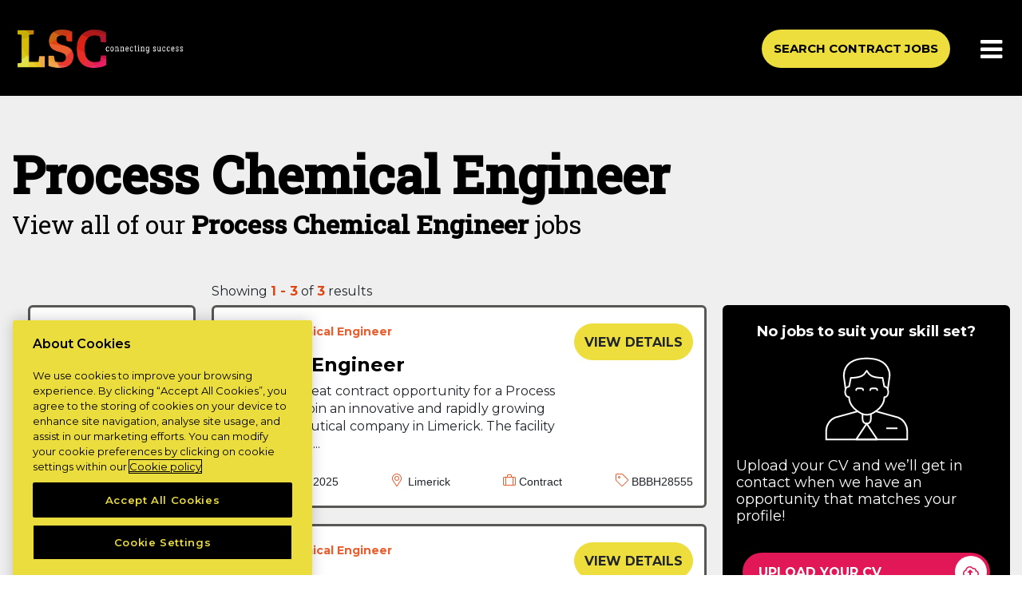

--- FILE ---
content_type: text/html; charset=UTF-8
request_url: https://lscconnect.com/job-skill/process-chemical-engineer/
body_size: 24094
content:
<!DOCTYPE html>
<!--[if lt IE 7]><html class="no-js lt-ie9 lt-ie8 lt-ie7"> <![endif]-->
<!--[if IE 7]><html class="no-js lt-ie9 lt-ie8"> <![endif]-->
<!--[if IE 8]><html class="no-js lt-ie9"> <![endif]-->
<!--[if gt IE 8]><!--> <html class="no-js"> <!--<![endif]-->
<head><meta charset="UTF-8"><script>if(navigator.userAgent.match(/MSIE|Internet Explorer/i)||navigator.userAgent.match(/Trident\/7\..*?rv:11/i)){var href=document.location.href;if(!href.match(/[?&]nowprocket/)){if(href.indexOf("?")==-1){if(href.indexOf("#")==-1){document.location.href=href+"?nowprocket=1"}else{document.location.href=href.replace("#","?nowprocket=1#")}}else{if(href.indexOf("#")==-1){document.location.href=href+"&nowprocket=1"}else{document.location.href=href.replace("#","&nowprocket=1#")}}}}</script><script>(()=>{class RocketLazyLoadScripts{constructor(){this.v="2.0.4",this.userEvents=["keydown","keyup","mousedown","mouseup","mousemove","mouseover","mouseout","touchmove","touchstart","touchend","touchcancel","wheel","click","dblclick","input"],this.attributeEvents=["onblur","onclick","oncontextmenu","ondblclick","onfocus","onmousedown","onmouseenter","onmouseleave","onmousemove","onmouseout","onmouseover","onmouseup","onmousewheel","onscroll","onsubmit"]}async t(){this.i(),this.o(),/iP(ad|hone)/.test(navigator.userAgent)&&this.h(),this.u(),this.l(this),this.m(),this.k(this),this.p(this),this._(),await Promise.all([this.R(),this.L()]),this.lastBreath=Date.now(),this.S(this),this.P(),this.D(),this.O(),this.M(),await this.C(this.delayedScripts.normal),await this.C(this.delayedScripts.defer),await this.C(this.delayedScripts.async),await this.T(),await this.F(),await this.j(),await this.A(),window.dispatchEvent(new Event("rocket-allScriptsLoaded")),this.everythingLoaded=!0,this.lastTouchEnd&&await new Promise(t=>setTimeout(t,500-Date.now()+this.lastTouchEnd)),this.I(),this.H(),this.U(),this.W()}i(){this.CSPIssue=sessionStorage.getItem("rocketCSPIssue"),document.addEventListener("securitypolicyviolation",t=>{this.CSPIssue||"script-src-elem"!==t.violatedDirective||"data"!==t.blockedURI||(this.CSPIssue=!0,sessionStorage.setItem("rocketCSPIssue",!0))},{isRocket:!0})}o(){window.addEventListener("pageshow",t=>{this.persisted=t.persisted,this.realWindowLoadedFired=!0},{isRocket:!0}),window.addEventListener("pagehide",()=>{this.onFirstUserAction=null},{isRocket:!0})}h(){let t;function e(e){t=e}window.addEventListener("touchstart",e,{isRocket:!0}),window.addEventListener("touchend",function i(o){o.changedTouches[0]&&t.changedTouches[0]&&Math.abs(o.changedTouches[0].pageX-t.changedTouches[0].pageX)<10&&Math.abs(o.changedTouches[0].pageY-t.changedTouches[0].pageY)<10&&o.timeStamp-t.timeStamp<200&&(window.removeEventListener("touchstart",e,{isRocket:!0}),window.removeEventListener("touchend",i,{isRocket:!0}),"INPUT"===o.target.tagName&&"text"===o.target.type||(o.target.dispatchEvent(new TouchEvent("touchend",{target:o.target,bubbles:!0})),o.target.dispatchEvent(new MouseEvent("mouseover",{target:o.target,bubbles:!0})),o.target.dispatchEvent(new PointerEvent("click",{target:o.target,bubbles:!0,cancelable:!0,detail:1,clientX:o.changedTouches[0].clientX,clientY:o.changedTouches[0].clientY})),event.preventDefault()))},{isRocket:!0})}q(t){this.userActionTriggered||("mousemove"!==t.type||this.firstMousemoveIgnored?"keyup"===t.type||"mouseover"===t.type||"mouseout"===t.type||(this.userActionTriggered=!0,this.onFirstUserAction&&this.onFirstUserAction()):this.firstMousemoveIgnored=!0),"click"===t.type&&t.preventDefault(),t.stopPropagation(),t.stopImmediatePropagation(),"touchstart"===this.lastEvent&&"touchend"===t.type&&(this.lastTouchEnd=Date.now()),"click"===t.type&&(this.lastTouchEnd=0),this.lastEvent=t.type,t.composedPath&&t.composedPath()[0].getRootNode()instanceof ShadowRoot&&(t.rocketTarget=t.composedPath()[0]),this.savedUserEvents.push(t)}u(){this.savedUserEvents=[],this.userEventHandler=this.q.bind(this),this.userEvents.forEach(t=>window.addEventListener(t,this.userEventHandler,{passive:!1,isRocket:!0})),document.addEventListener("visibilitychange",this.userEventHandler,{isRocket:!0})}U(){this.userEvents.forEach(t=>window.removeEventListener(t,this.userEventHandler,{passive:!1,isRocket:!0})),document.removeEventListener("visibilitychange",this.userEventHandler,{isRocket:!0}),this.savedUserEvents.forEach(t=>{(t.rocketTarget||t.target).dispatchEvent(new window[t.constructor.name](t.type,t))})}m(){const t="return false",e=Array.from(this.attributeEvents,t=>"data-rocket-"+t),i="["+this.attributeEvents.join("],[")+"]",o="[data-rocket-"+this.attributeEvents.join("],[data-rocket-")+"]",s=(e,i,o)=>{o&&o!==t&&(e.setAttribute("data-rocket-"+i,o),e["rocket"+i]=new Function("event",o),e.setAttribute(i,t))};new MutationObserver(t=>{for(const n of t)"attributes"===n.type&&(n.attributeName.startsWith("data-rocket-")||this.everythingLoaded?n.attributeName.startsWith("data-rocket-")&&this.everythingLoaded&&this.N(n.target,n.attributeName.substring(12)):s(n.target,n.attributeName,n.target.getAttribute(n.attributeName))),"childList"===n.type&&n.addedNodes.forEach(t=>{if(t.nodeType===Node.ELEMENT_NODE)if(this.everythingLoaded)for(const i of[t,...t.querySelectorAll(o)])for(const t of i.getAttributeNames())e.includes(t)&&this.N(i,t.substring(12));else for(const e of[t,...t.querySelectorAll(i)])for(const t of e.getAttributeNames())this.attributeEvents.includes(t)&&s(e,t,e.getAttribute(t))})}).observe(document,{subtree:!0,childList:!0,attributeFilter:[...this.attributeEvents,...e]})}I(){this.attributeEvents.forEach(t=>{document.querySelectorAll("[data-rocket-"+t+"]").forEach(e=>{this.N(e,t)})})}N(t,e){const i=t.getAttribute("data-rocket-"+e);i&&(t.setAttribute(e,i),t.removeAttribute("data-rocket-"+e))}k(t){Object.defineProperty(HTMLElement.prototype,"onclick",{get(){return this.rocketonclick||null},set(e){this.rocketonclick=e,this.setAttribute(t.everythingLoaded?"onclick":"data-rocket-onclick","this.rocketonclick(event)")}})}S(t){function e(e,i){let o=e[i];e[i]=null,Object.defineProperty(e,i,{get:()=>o,set(s){t.everythingLoaded?o=s:e["rocket"+i]=o=s}})}e(document,"onreadystatechange"),e(window,"onload"),e(window,"onpageshow");try{Object.defineProperty(document,"readyState",{get:()=>t.rocketReadyState,set(e){t.rocketReadyState=e},configurable:!0}),document.readyState="loading"}catch(t){console.log("WPRocket DJE readyState conflict, bypassing")}}l(t){this.originalAddEventListener=EventTarget.prototype.addEventListener,this.originalRemoveEventListener=EventTarget.prototype.removeEventListener,this.savedEventListeners=[],EventTarget.prototype.addEventListener=function(e,i,o){o&&o.isRocket||!t.B(e,this)&&!t.userEvents.includes(e)||t.B(e,this)&&!t.userActionTriggered||e.startsWith("rocket-")||t.everythingLoaded?t.originalAddEventListener.call(this,e,i,o):(t.savedEventListeners.push({target:this,remove:!1,type:e,func:i,options:o}),"mouseenter"!==e&&"mouseleave"!==e||t.originalAddEventListener.call(this,e,t.savedUserEvents.push,o))},EventTarget.prototype.removeEventListener=function(e,i,o){o&&o.isRocket||!t.B(e,this)&&!t.userEvents.includes(e)||t.B(e,this)&&!t.userActionTriggered||e.startsWith("rocket-")||t.everythingLoaded?t.originalRemoveEventListener.call(this,e,i,o):t.savedEventListeners.push({target:this,remove:!0,type:e,func:i,options:o})}}J(t,e){this.savedEventListeners=this.savedEventListeners.filter(i=>{let o=i.type,s=i.target||window;return e!==o||t!==s||(this.B(o,s)&&(i.type="rocket-"+o),this.$(i),!1)})}H(){EventTarget.prototype.addEventListener=this.originalAddEventListener,EventTarget.prototype.removeEventListener=this.originalRemoveEventListener,this.savedEventListeners.forEach(t=>this.$(t))}$(t){t.remove?this.originalRemoveEventListener.call(t.target,t.type,t.func,t.options):this.originalAddEventListener.call(t.target,t.type,t.func,t.options)}p(t){let e;function i(e){return t.everythingLoaded?e:e.split(" ").map(t=>"load"===t||t.startsWith("load.")?"rocket-jquery-load":t).join(" ")}function o(o){function s(e){const s=o.fn[e];o.fn[e]=o.fn.init.prototype[e]=function(){return this[0]===window&&t.userActionTriggered&&("string"==typeof arguments[0]||arguments[0]instanceof String?arguments[0]=i(arguments[0]):"object"==typeof arguments[0]&&Object.keys(arguments[0]).forEach(t=>{const e=arguments[0][t];delete arguments[0][t],arguments[0][i(t)]=e})),s.apply(this,arguments),this}}if(o&&o.fn&&!t.allJQueries.includes(o)){const e={DOMContentLoaded:[],"rocket-DOMContentLoaded":[]};for(const t in e)document.addEventListener(t,()=>{e[t].forEach(t=>t())},{isRocket:!0});o.fn.ready=o.fn.init.prototype.ready=function(i){function s(){parseInt(o.fn.jquery)>2?setTimeout(()=>i.bind(document)(o)):i.bind(document)(o)}return"function"==typeof i&&(t.realDomReadyFired?!t.userActionTriggered||t.fauxDomReadyFired?s():e["rocket-DOMContentLoaded"].push(s):e.DOMContentLoaded.push(s)),o([])},s("on"),s("one"),s("off"),t.allJQueries.push(o)}e=o}t.allJQueries=[],o(window.jQuery),Object.defineProperty(window,"jQuery",{get:()=>e,set(t){o(t)}})}P(){const t=new Map;document.write=document.writeln=function(e){const i=document.currentScript,o=document.createRange(),s=i.parentElement;let n=t.get(i);void 0===n&&(n=i.nextSibling,t.set(i,n));const c=document.createDocumentFragment();o.setStart(c,0),c.appendChild(o.createContextualFragment(e)),s.insertBefore(c,n)}}async R(){return new Promise(t=>{this.userActionTriggered?t():this.onFirstUserAction=t})}async L(){return new Promise(t=>{document.addEventListener("DOMContentLoaded",()=>{this.realDomReadyFired=!0,t()},{isRocket:!0})})}async j(){return this.realWindowLoadedFired?Promise.resolve():new Promise(t=>{window.addEventListener("load",t,{isRocket:!0})})}M(){this.pendingScripts=[];this.scriptsMutationObserver=new MutationObserver(t=>{for(const e of t)e.addedNodes.forEach(t=>{"SCRIPT"!==t.tagName||t.noModule||t.isWPRocket||this.pendingScripts.push({script:t,promise:new Promise(e=>{const i=()=>{const i=this.pendingScripts.findIndex(e=>e.script===t);i>=0&&this.pendingScripts.splice(i,1),e()};t.addEventListener("load",i,{isRocket:!0}),t.addEventListener("error",i,{isRocket:!0}),setTimeout(i,1e3)})})})}),this.scriptsMutationObserver.observe(document,{childList:!0,subtree:!0})}async F(){await this.X(),this.pendingScripts.length?(await this.pendingScripts[0].promise,await this.F()):this.scriptsMutationObserver.disconnect()}D(){this.delayedScripts={normal:[],async:[],defer:[]},document.querySelectorAll("script[type$=rocketlazyloadscript]").forEach(t=>{t.hasAttribute("data-rocket-src")?t.hasAttribute("async")&&!1!==t.async?this.delayedScripts.async.push(t):t.hasAttribute("defer")&&!1!==t.defer||"module"===t.getAttribute("data-rocket-type")?this.delayedScripts.defer.push(t):this.delayedScripts.normal.push(t):this.delayedScripts.normal.push(t)})}async _(){await this.L();let t=[];document.querySelectorAll("script[type$=rocketlazyloadscript][data-rocket-src]").forEach(e=>{let i=e.getAttribute("data-rocket-src");if(i&&!i.startsWith("data:")){i.startsWith("//")&&(i=location.protocol+i);try{const o=new URL(i).origin;o!==location.origin&&t.push({src:o,crossOrigin:e.crossOrigin||"module"===e.getAttribute("data-rocket-type")})}catch(t){}}}),t=[...new Map(t.map(t=>[JSON.stringify(t),t])).values()],this.Y(t,"preconnect")}async G(t){if(await this.K(),!0!==t.noModule||!("noModule"in HTMLScriptElement.prototype))return new Promise(e=>{let i;function o(){(i||t).setAttribute("data-rocket-status","executed"),e()}try{if(navigator.userAgent.includes("Firefox/")||""===navigator.vendor||this.CSPIssue)i=document.createElement("script"),[...t.attributes].forEach(t=>{let e=t.nodeName;"type"!==e&&("data-rocket-type"===e&&(e="type"),"data-rocket-src"===e&&(e="src"),i.setAttribute(e,t.nodeValue))}),t.text&&(i.text=t.text),t.nonce&&(i.nonce=t.nonce),i.hasAttribute("src")?(i.addEventListener("load",o,{isRocket:!0}),i.addEventListener("error",()=>{i.setAttribute("data-rocket-status","failed-network"),e()},{isRocket:!0}),setTimeout(()=>{i.isConnected||e()},1)):(i.text=t.text,o()),i.isWPRocket=!0,t.parentNode.replaceChild(i,t);else{const i=t.getAttribute("data-rocket-type"),s=t.getAttribute("data-rocket-src");i?(t.type=i,t.removeAttribute("data-rocket-type")):t.removeAttribute("type"),t.addEventListener("load",o,{isRocket:!0}),t.addEventListener("error",i=>{this.CSPIssue&&i.target.src.startsWith("data:")?(console.log("WPRocket: CSP fallback activated"),t.removeAttribute("src"),this.G(t).then(e)):(t.setAttribute("data-rocket-status","failed-network"),e())},{isRocket:!0}),s?(t.fetchPriority="high",t.removeAttribute("data-rocket-src"),t.src=s):t.src="data:text/javascript;base64,"+window.btoa(unescape(encodeURIComponent(t.text)))}}catch(i){t.setAttribute("data-rocket-status","failed-transform"),e()}});t.setAttribute("data-rocket-status","skipped")}async C(t){const e=t.shift();return e?(e.isConnected&&await this.G(e),this.C(t)):Promise.resolve()}O(){this.Y([...this.delayedScripts.normal,...this.delayedScripts.defer,...this.delayedScripts.async],"preload")}Y(t,e){this.trash=this.trash||[];let i=!0;var o=document.createDocumentFragment();t.forEach(t=>{const s=t.getAttribute&&t.getAttribute("data-rocket-src")||t.src;if(s&&!s.startsWith("data:")){const n=document.createElement("link");n.href=s,n.rel=e,"preconnect"!==e&&(n.as="script",n.fetchPriority=i?"high":"low"),t.getAttribute&&"module"===t.getAttribute("data-rocket-type")&&(n.crossOrigin=!0),t.crossOrigin&&(n.crossOrigin=t.crossOrigin),t.integrity&&(n.integrity=t.integrity),t.nonce&&(n.nonce=t.nonce),o.appendChild(n),this.trash.push(n),i=!1}}),document.head.appendChild(o)}W(){this.trash.forEach(t=>t.remove())}async T(){try{document.readyState="interactive"}catch(t){}this.fauxDomReadyFired=!0;try{await this.K(),this.J(document,"readystatechange"),document.dispatchEvent(new Event("rocket-readystatechange")),await this.K(),document.rocketonreadystatechange&&document.rocketonreadystatechange(),await this.K(),this.J(document,"DOMContentLoaded"),document.dispatchEvent(new Event("rocket-DOMContentLoaded")),await this.K(),this.J(window,"DOMContentLoaded"),window.dispatchEvent(new Event("rocket-DOMContentLoaded"))}catch(t){console.error(t)}}async A(){try{document.readyState="complete"}catch(t){}try{await this.K(),this.J(document,"readystatechange"),document.dispatchEvent(new Event("rocket-readystatechange")),await this.K(),document.rocketonreadystatechange&&document.rocketonreadystatechange(),await this.K(),this.J(window,"load"),window.dispatchEvent(new Event("rocket-load")),await this.K(),window.rocketonload&&window.rocketonload(),await this.K(),this.allJQueries.forEach(t=>t(window).trigger("rocket-jquery-load")),await this.K(),this.J(window,"pageshow");const t=new Event("rocket-pageshow");t.persisted=this.persisted,window.dispatchEvent(t),await this.K(),window.rocketonpageshow&&window.rocketonpageshow({persisted:this.persisted})}catch(t){console.error(t)}}async K(){Date.now()-this.lastBreath>45&&(await this.X(),this.lastBreath=Date.now())}async X(){return document.hidden?new Promise(t=>setTimeout(t)):new Promise(t=>requestAnimationFrame(t))}B(t,e){return e===document&&"readystatechange"===t||(e===document&&"DOMContentLoaded"===t||(e===window&&"DOMContentLoaded"===t||(e===window&&"load"===t||e===window&&"pageshow"===t)))}static run(){(new RocketLazyLoadScripts).t()}}RocketLazyLoadScripts.run()})();</script>
    
    <meta http-equiv="X-UA-Compatible" content="IE=edge,chrome=1">
    <meta name="viewport" content="width=device-width, minimum-scale=1.0">
            <meta name="google-site-verification" content="fzxATh9t2LClMM4SE7SnReYNv3X6Ko8iTdd6BbbmG8Y" />
        <link rel="profile" href="https://gmpg.org/xfn/11">

  
    <script type="rocketlazyloadscript" data-ot-ignore>
        window.hfAccountId = "8ac9954d-404b-4490-8eac-5fe291f86f7a";
        window.hfDomain = "https://api.herefish.com";
        (function() {
            var hf = document.createElement('script'); hf.type = 'text/javascript'; hf.async = true;
            hf.src = window.hfDomain + '/scripts/hf.js';
            var s = document.getElementsByTagName('script')[0]; s.parentNode.insertBefore(hf, s);
        })();
    </script>
   
          <!-- CookiePro Cookies Consent Notice start for lscconnect.com -->
        <script type="text/javascript" src="https://cookie-cdn.cookiepro.com/consent/7ecaa9d7-45b2-4c47-844d-9278dd277f49/OtAutoBlock.js"  data-rocket-defer defer></script>
        <script src="https://cookie-cdn.cookiepro.com/scripttemplates/otSDKStub.js"  type="text/javascript" charset="UTF-8" data-domain-script="7ecaa9d7-45b2-4c47-844d-9278dd277f49"  data-rocket-defer defer></script>
<script type="text/javascript">
function OptanonWrapper() { }
</script>
        <!-- CookiePro Cookies Consent Notice end for lscconnect.com -->
    

         <!-- Google Tag Manager -->
       <script>(function(w,d,s,l,i){w[l]=w[l]||[];w[l].push({'gtm.start':
        new Date().getTime(),event:'gtm.js'});var f=d.getElementsByTagName(s)[0],
        j=d.createElement(s),dl=l!='dataLayer'?'&l='+l:'';j.async=true;j.src=
        'https://www.googletagmanager.com/gtm.js?id='+i+dl;f.parentNode.insertBefore(j,f);
        })(window,document,'script','dataLayer','GTM-5QCXH8M');</script>
        <!-- End Google Tag Manager -->

    

<script type="text/plain" class="optanon-category-C0002">
		(function(h,o,t,j,a,r){
			h.hj=h.hj||function(){(h.hj.q=h.hj.q||[]).push(arguments)};
			h._hjSettings={hjid:2384931,hjsv:5};
			a=o.getElementsByTagName('head')[0];
			r=o.createElement('script');r.async=1;
			r.src=t+h._hjSettings.hjid+j+h._hjSettings.hjsv;
			a.appendChild(r);
		})(window,document,'//static.hotjar.com/c/hotjar-','.js?sv=');
		</script>

 <script type="rocketlazyloadscript">(function(html){html.className = html.className.replace(/\bno-js\b/,'js')})(document.documentElement);</script>
<meta name='robots' content='index, follow, max-image-preview:large, max-snippet:-1, max-video-preview:-1' />

	<!-- This site is optimized with the Yoast SEO plugin v26.7 - https://yoast.com/wordpress/plugins/seo/ -->
	<title>Process Chemical Engineer Archives - Life Science Consultants</title>
<link data-rocket-preload as="style" href="https://fonts.googleapis.com/css2?family=Montserrat%3Awght%40300%3B400%3B500%3B600%3B700&#038;ver=6.9&#038;family=Roboto+Slab%3Awght%40300%3B400%3B500&#038;ver=6.9&#038;display=swap" rel="preload">
<link href="https://fonts.googleapis.com/css2?family=Montserrat%3Awght%40300%3B400%3B500%3B600%3B700&#038;ver=6.9&#038;family=Roboto+Slab%3Awght%40300%3B400%3B500&#038;ver=6.9&#038;display=swap" media="print" onload="this.media=&#039;all&#039;" rel="stylesheet">
<noscript data-wpr-hosted-gf-parameters=""><link rel="stylesheet" href="https://fonts.googleapis.com/css2?family=Montserrat%3Awght%40300%3B400%3B500%3B600%3B700&#038;ver=6.9&#038;family=Roboto+Slab%3Awght%40300%3B400%3B500&#038;ver=6.9&#038;display=swap"></noscript>
	<link rel="canonical" href="https://lscconnect.com/job-skill/process-chemical-engineer/" />
	<meta property="og:locale" content="en_US" />
	<meta property="og:type" content="article" />
	<meta property="og:title" content="Process Chemical Engineer Archives - Life Science Consultants" />
	<meta property="og:url" content="https://lscconnect.com/job-skill/process-chemical-engineer/" />
	<meta property="og:site_name" content="Life Science Consultants" />
	<meta name="twitter:card" content="summary_large_image" />
	<script type="application/ld+json" class="yoast-schema-graph">{"@context":"https://schema.org","@graph":[{"@type":"CollectionPage","@id":"https://lscconnect.com/job-skill/process-chemical-engineer/","url":"https://lscconnect.com/job-skill/process-chemical-engineer/","name":"Process Chemical Engineer Archives - Life Science Consultants","isPartOf":{"@id":"https://lscconnect.com/#website"},"breadcrumb":{"@id":"https://lscconnect.com/job-skill/process-chemical-engineer/#breadcrumb"},"inLanguage":"en-US"},{"@type":"BreadcrumbList","@id":"https://lscconnect.com/job-skill/process-chemical-engineer/#breadcrumb","itemListElement":[{"@type":"ListItem","position":1,"name":"Home","item":"https://lscconnect.com/"},{"@type":"ListItem","position":2,"name":"Process Chemical Engineer"}]},{"@type":"WebSite","@id":"https://lscconnect.com/#website","url":"https://lscconnect.com/","name":"Life Science Consultants","description":"Life Science Consultants - Contract Jobs in Life Sciences | LSC","potentialAction":[{"@type":"SearchAction","target":{"@type":"EntryPoint","urlTemplate":"https://lscconnect.com/?s={search_term_string}"},"query-input":{"@type":"PropertyValueSpecification","valueRequired":true,"valueName":"search_term_string"}}],"inLanguage":"en-US"}]}</script>
	<!-- / Yoast SEO plugin. -->


<link rel='dns-prefetch' href='//challenges.cloudflare.com' />
<link rel='dns-prefetch' href='//use.fontawesome.com' />
<link rel='dns-prefetch' href='//code.jquery.com' />
<link rel='dns-prefetch' href='//cdnjs.cloudflare.com' />
<link rel='dns-prefetch' href='//fonts.googleapis.com' />
<link href='https://fonts.gstatic.com' crossorigin rel='preconnect' />
<link rel="alternate" type="application/rss+xml" title="Life Science Consultants &raquo; Feed" href="https://lscconnect.com/feed/" />
<link rel="alternate" type="application/rss+xml" title="Life Science Consultants &raquo; Comments Feed" href="https://lscconnect.com/comments/feed/" />
<link rel="alternate" type="application/rss+xml" title="Life Science Consultants &raquo; Process Chemical Engineer Job Skill Feed" href="https://lscconnect.com/job-skill/process-chemical-engineer/feed/" />
<style id='wp-img-auto-sizes-contain-inline-css' type='text/css'>
img:is([sizes=auto i],[sizes^="auto," i]){contain-intrinsic-size:3000px 1500px}
/*# sourceURL=wp-img-auto-sizes-contain-inline-css */
</style>
<style id='wp-emoji-styles-inline-css' type='text/css'>

	img.wp-smiley, img.emoji {
		display: inline !important;
		border: none !important;
		box-shadow: none !important;
		height: 1em !important;
		width: 1em !important;
		margin: 0 0.07em !important;
		vertical-align: -0.1em !important;
		background: none !important;
		padding: 0 !important;
	}
/*# sourceURL=wp-emoji-styles-inline-css */
</style>
<link rel='stylesheet' id='wp-block-library-css' href='https://lscconnect.com/wp-includes/css/dist/block-library/style.min.css?ver=6.9' type='text/css' media='all' />
<style id='global-styles-inline-css' type='text/css'>
:root{--wp--preset--aspect-ratio--square: 1;--wp--preset--aspect-ratio--4-3: 4/3;--wp--preset--aspect-ratio--3-4: 3/4;--wp--preset--aspect-ratio--3-2: 3/2;--wp--preset--aspect-ratio--2-3: 2/3;--wp--preset--aspect-ratio--16-9: 16/9;--wp--preset--aspect-ratio--9-16: 9/16;--wp--preset--color--black: #000000;--wp--preset--color--cyan-bluish-gray: #abb8c3;--wp--preset--color--white: #ffffff;--wp--preset--color--pale-pink: #f78da7;--wp--preset--color--vivid-red: #cf2e2e;--wp--preset--color--luminous-vivid-orange: #ff6900;--wp--preset--color--luminous-vivid-amber: #fcb900;--wp--preset--color--light-green-cyan: #7bdcb5;--wp--preset--color--vivid-green-cyan: #00d084;--wp--preset--color--pale-cyan-blue: #8ed1fc;--wp--preset--color--vivid-cyan-blue: #0693e3;--wp--preset--color--vivid-purple: #9b51e0;--wp--preset--gradient--vivid-cyan-blue-to-vivid-purple: linear-gradient(135deg,rgb(6,147,227) 0%,rgb(155,81,224) 100%);--wp--preset--gradient--light-green-cyan-to-vivid-green-cyan: linear-gradient(135deg,rgb(122,220,180) 0%,rgb(0,208,130) 100%);--wp--preset--gradient--luminous-vivid-amber-to-luminous-vivid-orange: linear-gradient(135deg,rgb(252,185,0) 0%,rgb(255,105,0) 100%);--wp--preset--gradient--luminous-vivid-orange-to-vivid-red: linear-gradient(135deg,rgb(255,105,0) 0%,rgb(207,46,46) 100%);--wp--preset--gradient--very-light-gray-to-cyan-bluish-gray: linear-gradient(135deg,rgb(238,238,238) 0%,rgb(169,184,195) 100%);--wp--preset--gradient--cool-to-warm-spectrum: linear-gradient(135deg,rgb(74,234,220) 0%,rgb(151,120,209) 20%,rgb(207,42,186) 40%,rgb(238,44,130) 60%,rgb(251,105,98) 80%,rgb(254,248,76) 100%);--wp--preset--gradient--blush-light-purple: linear-gradient(135deg,rgb(255,206,236) 0%,rgb(152,150,240) 100%);--wp--preset--gradient--blush-bordeaux: linear-gradient(135deg,rgb(254,205,165) 0%,rgb(254,45,45) 50%,rgb(107,0,62) 100%);--wp--preset--gradient--luminous-dusk: linear-gradient(135deg,rgb(255,203,112) 0%,rgb(199,81,192) 50%,rgb(65,88,208) 100%);--wp--preset--gradient--pale-ocean: linear-gradient(135deg,rgb(255,245,203) 0%,rgb(182,227,212) 50%,rgb(51,167,181) 100%);--wp--preset--gradient--electric-grass: linear-gradient(135deg,rgb(202,248,128) 0%,rgb(113,206,126) 100%);--wp--preset--gradient--midnight: linear-gradient(135deg,rgb(2,3,129) 0%,rgb(40,116,252) 100%);--wp--preset--font-size--small: 13px;--wp--preset--font-size--medium: 20px;--wp--preset--font-size--large: 36px;--wp--preset--font-size--x-large: 42px;--wp--preset--spacing--20: 0.44rem;--wp--preset--spacing--30: 0.67rem;--wp--preset--spacing--40: 1rem;--wp--preset--spacing--50: 1.5rem;--wp--preset--spacing--60: 2.25rem;--wp--preset--spacing--70: 3.38rem;--wp--preset--spacing--80: 5.06rem;--wp--preset--shadow--natural: 6px 6px 9px rgba(0, 0, 0, 0.2);--wp--preset--shadow--deep: 12px 12px 50px rgba(0, 0, 0, 0.4);--wp--preset--shadow--sharp: 6px 6px 0px rgba(0, 0, 0, 0.2);--wp--preset--shadow--outlined: 6px 6px 0px -3px rgb(255, 255, 255), 6px 6px rgb(0, 0, 0);--wp--preset--shadow--crisp: 6px 6px 0px rgb(0, 0, 0);}:where(.is-layout-flex){gap: 0.5em;}:where(.is-layout-grid){gap: 0.5em;}body .is-layout-flex{display: flex;}.is-layout-flex{flex-wrap: wrap;align-items: center;}.is-layout-flex > :is(*, div){margin: 0;}body .is-layout-grid{display: grid;}.is-layout-grid > :is(*, div){margin: 0;}:where(.wp-block-columns.is-layout-flex){gap: 2em;}:where(.wp-block-columns.is-layout-grid){gap: 2em;}:where(.wp-block-post-template.is-layout-flex){gap: 1.25em;}:where(.wp-block-post-template.is-layout-grid){gap: 1.25em;}.has-black-color{color: var(--wp--preset--color--black) !important;}.has-cyan-bluish-gray-color{color: var(--wp--preset--color--cyan-bluish-gray) !important;}.has-white-color{color: var(--wp--preset--color--white) !important;}.has-pale-pink-color{color: var(--wp--preset--color--pale-pink) !important;}.has-vivid-red-color{color: var(--wp--preset--color--vivid-red) !important;}.has-luminous-vivid-orange-color{color: var(--wp--preset--color--luminous-vivid-orange) !important;}.has-luminous-vivid-amber-color{color: var(--wp--preset--color--luminous-vivid-amber) !important;}.has-light-green-cyan-color{color: var(--wp--preset--color--light-green-cyan) !important;}.has-vivid-green-cyan-color{color: var(--wp--preset--color--vivid-green-cyan) !important;}.has-pale-cyan-blue-color{color: var(--wp--preset--color--pale-cyan-blue) !important;}.has-vivid-cyan-blue-color{color: var(--wp--preset--color--vivid-cyan-blue) !important;}.has-vivid-purple-color{color: var(--wp--preset--color--vivid-purple) !important;}.has-black-background-color{background-color: var(--wp--preset--color--black) !important;}.has-cyan-bluish-gray-background-color{background-color: var(--wp--preset--color--cyan-bluish-gray) !important;}.has-white-background-color{background-color: var(--wp--preset--color--white) !important;}.has-pale-pink-background-color{background-color: var(--wp--preset--color--pale-pink) !important;}.has-vivid-red-background-color{background-color: var(--wp--preset--color--vivid-red) !important;}.has-luminous-vivid-orange-background-color{background-color: var(--wp--preset--color--luminous-vivid-orange) !important;}.has-luminous-vivid-amber-background-color{background-color: var(--wp--preset--color--luminous-vivid-amber) !important;}.has-light-green-cyan-background-color{background-color: var(--wp--preset--color--light-green-cyan) !important;}.has-vivid-green-cyan-background-color{background-color: var(--wp--preset--color--vivid-green-cyan) !important;}.has-pale-cyan-blue-background-color{background-color: var(--wp--preset--color--pale-cyan-blue) !important;}.has-vivid-cyan-blue-background-color{background-color: var(--wp--preset--color--vivid-cyan-blue) !important;}.has-vivid-purple-background-color{background-color: var(--wp--preset--color--vivid-purple) !important;}.has-black-border-color{border-color: var(--wp--preset--color--black) !important;}.has-cyan-bluish-gray-border-color{border-color: var(--wp--preset--color--cyan-bluish-gray) !important;}.has-white-border-color{border-color: var(--wp--preset--color--white) !important;}.has-pale-pink-border-color{border-color: var(--wp--preset--color--pale-pink) !important;}.has-vivid-red-border-color{border-color: var(--wp--preset--color--vivid-red) !important;}.has-luminous-vivid-orange-border-color{border-color: var(--wp--preset--color--luminous-vivid-orange) !important;}.has-luminous-vivid-amber-border-color{border-color: var(--wp--preset--color--luminous-vivid-amber) !important;}.has-light-green-cyan-border-color{border-color: var(--wp--preset--color--light-green-cyan) !important;}.has-vivid-green-cyan-border-color{border-color: var(--wp--preset--color--vivid-green-cyan) !important;}.has-pale-cyan-blue-border-color{border-color: var(--wp--preset--color--pale-cyan-blue) !important;}.has-vivid-cyan-blue-border-color{border-color: var(--wp--preset--color--vivid-cyan-blue) !important;}.has-vivid-purple-border-color{border-color: var(--wp--preset--color--vivid-purple) !important;}.has-vivid-cyan-blue-to-vivid-purple-gradient-background{background: var(--wp--preset--gradient--vivid-cyan-blue-to-vivid-purple) !important;}.has-light-green-cyan-to-vivid-green-cyan-gradient-background{background: var(--wp--preset--gradient--light-green-cyan-to-vivid-green-cyan) !important;}.has-luminous-vivid-amber-to-luminous-vivid-orange-gradient-background{background: var(--wp--preset--gradient--luminous-vivid-amber-to-luminous-vivid-orange) !important;}.has-luminous-vivid-orange-to-vivid-red-gradient-background{background: var(--wp--preset--gradient--luminous-vivid-orange-to-vivid-red) !important;}.has-very-light-gray-to-cyan-bluish-gray-gradient-background{background: var(--wp--preset--gradient--very-light-gray-to-cyan-bluish-gray) !important;}.has-cool-to-warm-spectrum-gradient-background{background: var(--wp--preset--gradient--cool-to-warm-spectrum) !important;}.has-blush-light-purple-gradient-background{background: var(--wp--preset--gradient--blush-light-purple) !important;}.has-blush-bordeaux-gradient-background{background: var(--wp--preset--gradient--blush-bordeaux) !important;}.has-luminous-dusk-gradient-background{background: var(--wp--preset--gradient--luminous-dusk) !important;}.has-pale-ocean-gradient-background{background: var(--wp--preset--gradient--pale-ocean) !important;}.has-electric-grass-gradient-background{background: var(--wp--preset--gradient--electric-grass) !important;}.has-midnight-gradient-background{background: var(--wp--preset--gradient--midnight) !important;}.has-small-font-size{font-size: var(--wp--preset--font-size--small) !important;}.has-medium-font-size{font-size: var(--wp--preset--font-size--medium) !important;}.has-large-font-size{font-size: var(--wp--preset--font-size--large) !important;}.has-x-large-font-size{font-size: var(--wp--preset--font-size--x-large) !important;}
/*# sourceURL=global-styles-inline-css */
</style>

<style id='classic-theme-styles-inline-css' type='text/css'>
/*! This file is auto-generated */
.wp-block-button__link{color:#fff;background-color:#32373c;border-radius:9999px;box-shadow:none;text-decoration:none;padding:calc(.667em + 2px) calc(1.333em + 2px);font-size:1.125em}.wp-block-file__button{background:#32373c;color:#fff;text-decoration:none}
/*# sourceURL=/wp-includes/css/classic-themes.min.css */
</style>
<link rel='stylesheet' id='passster-public-css' href='https://lscconnect.com/wp-content/plugins/content-protector/assets/public/passster-public.min.css?ver=4.2.24' type='text/css' media='all' />


<link data-minify="1" rel='stylesheet' id='lscconnect-base-css' href='https://lscconnect.com/wp-content/cache/min/1/wp-content/themes/lscconnect/css/base.css?ver=1768309952' type='text/css' media='all' />
<link data-minify="1" rel='stylesheet' id='lscconnect-odometercss-css' href='https://lscconnect.com/wp-content/cache/min/1/ajax/libs/odometer.js/0.4.8/themes/odometer-theme-minimal.min.css?ver=1768309953' type='text/css' media='all' />
<link rel='stylesheet' id='lscconnect-style-css' href='https://lscconnect.com/wp-content/themes/lscconnect/css/main.min.css?ver=20240624-1' type='text/css' media='all' />
<link data-minify="1" rel='stylesheet' id='lscconnect-style2-css' href='https://lscconnect.com/wp-content/cache/min/1/wp-content/themes/lscconnect/css/screen.css?ver=1768309953' type='text/css' media='all' />
<link rel='stylesheet' id='lscconnect-ie-css' href='https://lscconnect.com/wp-content/themes/lscconnect/css/ie.css?ver=20240624-1' type='text/css' media='all' />
<link data-minify="1" rel='stylesheet' id='lscconnect-dev-css' href='https://lscconnect.com/wp-content/cache/min/1/wp-content/themes/lscconnect/css/dev.css?ver=1768309953' type='text/css' media='all' />
<link data-minify="1" rel='stylesheet' id='jquery-ui-css-css' href='https://lscconnect.com/wp-content/cache/min/1/ui/1.14.1/themes/base/jquery-ui.css?ver=1768309953' type='text/css' media='all' />
<script type="text/javascript" src="https://lscconnect.com/wp-includes/js/jquery/jquery.min.js?ver=3.7.1" id="jquery-core-js" data-rocket-defer defer></script>
<script data-minify="1" type="text/javascript" src="https://lscconnect.com/wp-content/cache/min/1/wp-content/plugins/content-protector/assets/public/cookie.js?ver=1768309953" id="passster-cookie-js" data-rocket-defer defer></script>
<script type="text/javascript" id="passster-public-js-extra">
/* <![CDATA[ */
var ps_ajax = {"ajax_url":"https://lscconnect.com/wp-admin/admin-ajax.php","nonce":"d6bdc2a677","hash_nonce":"76c17df426","logout_nonce":"ae99c07ecc","post_id":"67456","shortcodes":[],"permalink":"https://lscconnect.com/jobs/process-engineer-67456/","cookie_duration_unit":"days","cookie_duration":"2","disable_cookie":"","unlock_mode":"1"};
//# sourceURL=passster-public-js-extra
/* ]]> */
</script>
<script type="text/javascript" src="https://lscconnect.com/wp-content/plugins/content-protector/assets/public/passster-public.min.js?ver=4.2.24" id="passster-public-js" data-rocket-defer defer></script>
<link rel="https://api.w.org/" href="https://lscconnect.com/wp-json/" /><link rel="alternate" title="JSON" type="application/json" href="https://lscconnect.com/wp-json/wp/v2/wpbb_job_skill/1803" /><link rel="EditURI" type="application/rsd+xml" title="RSD" href="https://lscconnect.com/xmlrpc.php?rsd" />
        <style>
            .passster-form {
                max-width: 700px !important;
                        }

            .passster-form > form {
                background: #FAFAFA;
                padding: 20px 20px 20px 20px;
                margin: 0px 0px 0px 0px;
                border-radius: 0px;
            }

            .passster-form .ps-form-headline {
                font-size: 24px;
                font-weight: 500;
                color: #6804cc;
            }

            .passster-form p {
                font-size: 16px;
                font-weight: 300;
                color: #000;
            }

            .passster-submit, .passster-submit-recaptcha,
			.passster-submit, .passster-submit-turnstile {
                background: #6804cc;
                padding: 10px 10px 10px 10px;
                margin: 0px 0px 0px 0px;
                border-radius: 0px;
                font-size: 12px;
                font-weight: 400;
                color: #fff;
            }

            .passster-submit:hover, .passster-submit-recaptcha:hover,
            .passster-submit:hover, .passster-submit-turnstile:hover {
                background: #000;
                color: #fff;
            }
        </style>
		<link rel="icon" href="https://lscconnect.com/wp-content/uploads/2020/12/cropped-lsc-icon-32x32.png" sizes="32x32" />
<link rel="icon" href="https://lscconnect.com/wp-content/uploads/2020/12/cropped-lsc-icon-192x192.png" sizes="192x192" />
<link rel="apple-touch-icon" href="https://lscconnect.com/wp-content/uploads/2020/12/cropped-lsc-icon-180x180.png" />
<meta name="msapplication-TileImage" content="https://lscconnect.com/wp-content/uploads/2020/12/cropped-lsc-icon-270x270.png" />
		<style type="text/css" id="wp-custom-css">
			.home #section-4 {
	padding-top:0px;
} 
@media (max-width: 1280px) {
	header#masthead .secondary_nav_desktop {
	display: block !important;
		margin-right: 70px;
}
	
	header#masthead .secondary_nav_desktop ul li {
		display: none !important;
	}
	
	header#masthead .secondary_nav_desktop ul li.button {
		display: block !important;
	}
	
	.mobile_menu_toggle {
		margin-top: 10px;
	}
}

@media (max-width: 550px) {
	header#masthead .main_nav_desktop ul li.button a, header#masthead .secondary_nav_desktop ul li.button a {
		font-size: 14px;
		padding: 7px 15px;
		margin-top: 10px;
	}
	
	header#masthead .site_branding {
		position: absolute;
		top: 10px;
		left: 50%;
		transform: translatex(-50%);
	}
	
	.mobile_menu_toggle {
		position: absolute !important;
    right: 10px !important;
	}
}
.hf-chat-launcher-container{
	z-index: 999999;
}
.hf-chat-launcher-container {
    display: none !important;
}
section.page_component.section-team .meta-links a.whatsapp:before {
    content: "\f232"; 
    font-weight: 900; 
    margin-right: 5px; 
}


li.whatsapp-details a.whatsapp:before {
    content: "\f232";             
    font-weight: 900;             
    font-size: 20px;               
    color: #25D366; 
    display: inline-block;         
}
.whatsup-details .whatsapp::before {
    content: ""; 
    display: inline-block;
    width: 30px;
    height: 30px;
    background-image: url('https://upload.wikimedia.org/wikipedia/commons/6/6b/WhatsApp.svg');
}
li.whatsup-details {
    padding-left: 0px !important;
}
.whatsup-details .whatsapp {
  display: inline-flex;        
  align-items: center;         
  gap: 6px;                    
  text-decoration: none;   
  color: #212529; 
}

.listing__block--details {
    max-width: 713px;
}

.whatsup-details.bottom-details {
    margin-top: 20px;
}

.whatsup-details.bottom-details .whatsapp::before {
    content: "";
    display: inline-block;
    width: 60px;
    height: 60px;
    background-image: url(https://upload.wikimedia.org/wikipedia/commons/6/6b/WhatsApp.svg);
}		</style>
		
<meta name="generator" content="WP Rocket 3.20.3" data-wpr-features="wpr_delay_js wpr_defer_js wpr_minify_js wpr_minify_css wpr_preload_links wpr_desktop" /></head>
<body class="archive tax-wpbb_job_skill term-process-chemical-engineer term-1803 wp-theme-lscconnect">
    <!-- Google Tag Manager (noscript) -->
    <noscript><iframe src="https://www.googletagmanager.com/ns.html?id=GTM-5QCXH8M" height="0" width="0" style="display:none;visibility:hidden"></iframe></noscript>
    <!-- End Google Tag Manager (noscript) -->


<div data-rocket-location-hash="54257ff4dc2eb7aae68fa23eb5f11e06" id="page" class="site">
    <a class="skip-link screen-reader-text" href="#content">Skip to content</a>

    <header data-rocket-location-hash="eb24a62636c349b09e12cf9e627b1788" id="masthead" class="site_header">
        <div data-rocket-location-hash="40f22408a88335a0945fffe944caafc3" class="container">

            <div class="site_branding">
                <a href="https://lscconnect.com" title="Life Science Consultants home page"><img src="https://lscconnect.com/wp-content/uploads/2020/12/lsc-logo-light-text.png" alt="LSC: connecting success" width="619" height="144"></a>
            </div>
            <!-- WPML element (removed in v1.1)
			<div class="rf_wpml_ls">
							</div>
			-->
            <nav class="menu main_nav_desktop header_nav_desktop" id="rf_main_nav">
                <div class="menu-main-header-menu-desktop-container"><ul id="menu-main-header-menu-desktop" class="menu"><li id="menu-item-42" class="menu-item menu-item-type-custom menu-item-object-custom menu-item-has-children menu-item-42"><a href="#">Business Solutions</a>
<ul class="sub-menu">
	<li id="menu-item-338" class="menu-item menu-item-type-post_type menu-item-object-page menu-item-338"><a href="https://lscconnect.com/business-solutions/client-services/">Client Services</a></li>
	<li id="menu-item-380" class="menu-item menu-item-type-post_type menu-item-object-page menu-item-380"><a href="https://lscconnect.com/business-solutions/resource-planning/">Resource Planning</a></li>
	<li id="menu-item-342" class="menu-item menu-item-type-post_type menu-item-object-page menu-item-342"><a href="https://lscconnect.com/what-we-do/project-resourcing/">Project Resourcing</a></li>
	<li id="menu-item-341" class="menu-item menu-item-type-post_type menu-item-object-page menu-item-341"><a href="https://lscconnect.com/what-we-do/total-resource-management/">Total Resource Management</a></li>
	<li id="menu-item-343" class="menu-item menu-item-type-post_type menu-item-object-page menu-item-343"><a href="https://lscconnect.com/what-we-do/consultant-engagement/">Consultant Engagement</a></li>
</ul>
</li>
<li id="menu-item-585" class="menu-item menu-item-type-custom menu-item-object-custom menu-item-has-children menu-item-585"><a href="#">About</a>
<ul class="sub-menu">
	<li id="menu-item-640" class="menu-item menu-item-type-post_type menu-item-object-page menu-item-640"><a href="https://lscconnect.com/what-we-do/">What We Do</a></li>
	<li id="menu-item-344" class="menu-item menu-item-type-post_type menu-item-object-page menu-item-344"><a href="https://lscconnect.com/meet-our-team/">Meet our Team</a></li>
	<li id="menu-item-28230" class="menu-item menu-item-type-post_type menu-item-object-page menu-item-has-children menu-item-28230"><a href="https://lscconnect.com/careers/">Careers at LSC</a>
	<ul class="sub-menu">
		<li id="menu-item-28237" class="menu-item menu-item-type-post_type menu-item-object-page menu-item-28237"><a href="https://lscconnect.com/account-management-jobs-at-lsc/">Account Management Jobs</a></li>
		<li id="menu-item-28238" class="menu-item menu-item-type-post_type menu-item-object-page menu-item-28238"><a href="https://lscconnect.com/recruitment-jobs/">Recruitment Jobs</a></li>
		<li id="menu-item-28235" class="menu-item menu-item-type-post_type menu-item-object-page menu-item-28235"><a href="https://lscconnect.com/career-acceleration-programme/">Career Acceleration Programme</a></li>
		<li id="menu-item-28236" class="menu-item menu-item-type-post_type menu-item-object-page menu-item-28236"><a href="https://lscconnect.com/flexibile-working-policy/">Flexi Working Policy</a></li>
	</ul>
</li>
</ul>
</li>
<li id="menu-item-586" class="menu-item menu-item-type-custom menu-item-object-custom menu-item-has-children menu-item-586"><a href="#">Industry News</a>
<ul class="sub-menu">
	<li id="menu-item-26" class="menu-item menu-item-type-post_type menu-item-object-page current_page_parent menu-item-26"><a href="https://lscconnect.com/news/">Latest News</a></li>
	<li id="menu-item-348" class="menu-item menu-item-type-post_type menu-item-object-page menu-item-348"><a href="https://lscconnect.com/upcoming-life-science-events/">Upcoming Life Science Events</a></li>
</ul>
</li>
<li id="menu-item-36" class="menu-item menu-item-type-post_type menu-item-object-page menu-item-36"><a href="https://lscconnect.com/contact/">Contact</a></li>
</ul></div>            </nav>

            <nav class="menu secondary_nav_desktop header_nav_desktop" id="rf_secondary_nav">
                <div class="menu-secondary-header-menu-desktop-container"><ul id="menu-secondary-header-menu-desktop" class="menu"><li id="menu-item-587" class="menu-item menu-item-type-custom menu-item-object-custom menu-item-has-children menu-item-587"><a href="#">Contracting</a>
<ul class="sub-menu">
	<li id="menu-item-349" class="menu-item menu-item-type-post_type menu-item-object-page menu-item-349"><a href="https://lscconnect.com/contracting/consultant-success/">Consultant Success</a></li>
	<li id="menu-item-601" class="menu-item menu-item-type-post_type menu-item-object-page menu-item-601"><a href="https://lscconnect.com/new-to-contracting/">New to Contracting</a></li>
	<li id="menu-item-350" class="menu-item menu-item-type-post_type menu-item-object-page menu-item-350"><a href="https://lscconnect.com/contracting/graduate-services/">Graduate Services</a></li>
	<li id="menu-item-20456" class="menu-item menu-item-type-post_type menu-item-object-page menu-item-20456"><a href="https://lscconnect.com/contracting/life-science-work-in-denmark/">Life Sciences – Working In Denmark</a></li>
	<li id="menu-item-843" class="menu-item menu-item-type-post_type menu-item-object-page menu-item-has-children menu-item-843"><a href="https://lscconnect.com/relocating-to-ireland/">Relocating to Ireland</a>
	<ul class="sub-menu">
		<li id="menu-item-56790" class="menu-item menu-item-type-post_type menu-item-object-page menu-item-56790"><a href="https://lscconnect.com/abbvie/">AbbVie</a></li>
		<li id="menu-item-6998" class="menu-item menu-item-type-post_type menu-item-object-page menu-item-6998"><a href="https://lscconnect.com/alexion-pharmaceuticals/">Alexion Pharmaceuticals</a></li>
		<li id="menu-item-7001" class="menu-item menu-item-type-post_type menu-item-object-page menu-item-7001"><a href="https://lscconnect.com/amgen-ireland/">Amgen Ireland</a></li>
		<li id="menu-item-56791" class="menu-item menu-item-type-post_type menu-item-object-page menu-item-56791"><a href="https://lscconnect.com/astellas/">Astellas</a></li>
		<li id="menu-item-7002" class="menu-item menu-item-type-post_type menu-item-object-page menu-item-7002"><a href="https://lscconnect.com/biomarin-shanbally-cork/">Biomarin</a></li>
		<li id="menu-item-6996" class="menu-item menu-item-type-post_type menu-item-object-page menu-item-6996"><a href="https://lscconnect.com/boston-scientific-ireland/">Boston Scientific Ireland</a></li>
		<li id="menu-item-56793" class="menu-item menu-item-type-post_type menu-item-object-page menu-item-56793"><a href="https://lscconnect.com/bristol-myers-squibb/">Bristol Myers Squibb</a></li>
		<li id="menu-item-7007" class="menu-item menu-item-type-post_type menu-item-object-page menu-item-7007"><a href="https://lscconnect.com/depuy-synthes-ringaskiddy-cork/">Depuy Synthes</a></li>
		<li id="menu-item-7000" class="menu-item menu-item-type-post_type menu-item-object-page menu-item-7000"><a href="https://lscconnect.com/emerson-ireland/">EMERSON IRELAND</a></li>
		<li id="menu-item-7006" class="menu-item menu-item-type-post_type menu-item-object-page menu-item-7006"><a href="https://lscconnect.com/eli-lilly-ireland/">ELI LILLY</a></li>
		<li id="menu-item-7004" class="menu-item menu-item-type-post_type menu-item-object-page menu-item-7004"><a href="https://lscconnect.com/gilead-sciences-ireland/">Gilead Sciences Ireland</a></li>
		<li id="menu-item-6999" class="menu-item menu-item-type-post_type menu-item-object-page menu-item-6999"><a href="https://lscconnect.com/jj-vision-care-vistakon-limerick/">J&#038;J Vision Care / Vistakon</a></li>
		<li id="menu-item-6994" class="menu-item menu-item-type-post_type menu-item-object-page menu-item-6994"><a href="https://lscconnect.com/leo-pharma/">Leo Pharma</a></li>
		<li id="menu-item-6995" class="menu-item menu-item-type-post_type menu-item-object-page menu-item-6995"><a href="https://lscconnect.com/msd-ireland/">MSD – Ireland</a></li>
		<li id="menu-item-56792" class="menu-item menu-item-type-post_type menu-item-object-page menu-item-56792"><a href="https://lscconnect.com/novo-nordisk/">Novo Nordisk</a></li>
		<li id="menu-item-7005" class="menu-item menu-item-type-post_type menu-item-object-page menu-item-7005"><a href="https://lscconnect.com/pfizer-ireland/">PFIZER IRELAND</a></li>
		<li id="menu-item-7003" class="menu-item menu-item-type-post_type menu-item-object-page menu-item-7003"><a href="https://lscconnect.com/regeneron-raheen-limerick/">REGENERON</a></li>
		<li id="menu-item-6997" class="menu-item menu-item-type-post_type menu-item-object-page menu-item-6997"><a href="https://lscconnect.com/takeda-ireland/">Takeda Ireland</a></li>
		<li id="menu-item-6993" class="menu-item menu-item-type-post_type menu-item-object-page menu-item-6993"><a href="https://lscconnect.com/wuxi-biologics/">WuXi Biologics</a></li>
	</ul>
</li>
</ul>
</li>
<li id="menu-item-44" class="menu-item menu-item-type-post_type menu-item-object-page menu-item-44"><a href="https://lscconnect.com/upload-cv/">Upload CV</a></li>
<li id="menu-item-392" class="button menu-item menu-item-type-post_type_archive menu-item-object-wpbb_job menu-item-392"><a href="https://lscconnect.com/jobs/">SEARCH CONTRACT JOBS</a></li>
</ul></div>            </nav>

            <a href="#" class="mobile_menu_toggle" title="site navigation" data-pos="0"></a>

        </div>
    </header>

    <nav class="menu main_nav_mobile" id="rf_mobile_menu">
        <div class="menu-main-menu-mobile-container"><ul id="menu-main-menu-mobile" class="menu"><li id="menu-item-53" class="toggle menu-item menu-item-type-custom menu-item-object-custom menu-item-has-children menu-item-53"><a href="#">Business Solutions</a>
<ul class="sub-menu">
	<li id="menu-item-589" class="menu-item menu-item-type-post_type menu-item-object-page menu-item-589"><a href="https://lscconnect.com/business-solutions/client-services/">Client Services</a></li>
	<li id="menu-item-588" class="menu-item menu-item-type-post_type menu-item-object-page menu-item-588"><a href="https://lscconnect.com/business-solutions/resource-planning/">Resource Planning</a></li>
	<li id="menu-item-590" class="menu-item menu-item-type-post_type menu-item-object-page menu-item-590"><a href="https://lscconnect.com/what-we-do/project-resourcing/">Project Resourcing</a></li>
	<li id="menu-item-591" class="menu-item menu-item-type-post_type menu-item-object-page menu-item-591"><a href="https://lscconnect.com/what-we-do/total-resource-management/">Total Resource Management</a></li>
	<li id="menu-item-4683" class="menu-item menu-item-type-post_type menu-item-object-page menu-item-4683"><a href="https://lscconnect.com/what-we-do/consultant-engagement/">Consultant Engagement</a></li>
</ul>
</li>
<li id="menu-item-594" class="toggle menu-item menu-item-type-custom menu-item-object-custom menu-item-has-children menu-item-594"><a href="#">About</a>
<ul class="sub-menu">
	<li id="menu-item-4684" class="menu-item menu-item-type-post_type menu-item-object-page menu-item-4684"><a href="https://lscconnect.com/what-we-do/">What We Do</a></li>
	<li id="menu-item-592" class="menu-item menu-item-type-post_type menu-item-object-page menu-item-592"><a href="https://lscconnect.com/meet-our-team/">Meet our Team</a></li>
	<li id="menu-item-28242" class="menu-item menu-item-type-post_type menu-item-object-page menu-item-has-children menu-item-28242"><a href="https://lscconnect.com/careers/">Careers at LSC</a>
	<ul class="sub-menu">
		<li id="menu-item-28243" class="menu-item menu-item-type-post_type menu-item-object-page menu-item-28243"><a href="https://lscconnect.com/account-management-jobs-at-lsc/">Account Management Jobs</a></li>
		<li id="menu-item-28244" class="menu-item menu-item-type-post_type menu-item-object-page menu-item-28244"><a href="https://lscconnect.com/recruitment-jobs/">Recruitment Jobs</a></li>
		<li id="menu-item-28240" class="menu-item menu-item-type-post_type menu-item-object-page menu-item-28240"><a href="https://lscconnect.com/career-acceleration-programme/">Career Acceleration Programme</a></li>
		<li id="menu-item-28241" class="menu-item menu-item-type-post_type menu-item-object-page menu-item-28241"><a href="https://lscconnect.com/flexibile-working-policy/">Flexi Working Policy</a></li>
	</ul>
</li>
</ul>
</li>
<li id="menu-item-595" class="toggle menu-item menu-item-type-custom menu-item-object-custom menu-item-has-children menu-item-595"><a href="#">Industry News</a>
<ul class="sub-menu">
	<li id="menu-item-46" class="menu-item menu-item-type-post_type menu-item-object-page current_page_parent menu-item-46"><a href="https://lscconnect.com/news/">Latest News</a></li>
	<li id="menu-item-596" class="menu-item menu-item-type-post_type menu-item-object-page menu-item-596"><a href="https://lscconnect.com/upcoming-life-science-events/">Upcoming Life Science Events</a></li>
</ul>
</li>
<li id="menu-item-49" class="space-below menu-item menu-item-type-post_type menu-item-object-page menu-item-49"><a href="https://lscconnect.com/contact/">Contact</a></li>
<li id="menu-item-597" class="toggle menu-item menu-item-type-custom menu-item-object-custom menu-item-has-children menu-item-597"><a href="#">Contracting</a>
<ul class="sub-menu">
	<li id="menu-item-599" class="menu-item menu-item-type-post_type menu-item-object-page menu-item-599"><a href="https://lscconnect.com/contracting/consultant-success/">Consultant Success</a></li>
	<li id="menu-item-598" class="menu-item menu-item-type-post_type menu-item-object-page menu-item-598"><a href="https://lscconnect.com/contracting/graduate-services/">Graduate Services</a></li>
	<li id="menu-item-4685" class="menu-item menu-item-type-post_type menu-item-object-page menu-item-4685"><a href="https://lscconnect.com/new-to-contracting/">New to Contracting</a></li>
	<li id="menu-item-27608" class="menu-item menu-item-type-post_type menu-item-object-page menu-item-27608"><a href="https://lscconnect.com/contracting/life-science-work-in-denmark/">Contracting In Denmark</a></li>
	<li id="menu-item-24600" class="toggle menu-item menu-item-type-custom menu-item-object-custom menu-item-has-children menu-item-24600"><a href="#">Contracting in Ireland</a>
	<ul class="sub-menu">
		<li id="menu-item-4686" class="menu-item menu-item-type-post_type menu-item-object-page menu-item-4686"><a href="https://lscconnect.com/relocating-to-ireland/">Relocating to Ireland</a></li>
		<li id="menu-item-6983" class="menu-item menu-item-type-post_type menu-item-object-page menu-item-6983"><a href="https://lscconnect.com/alexion-pharmaceuticals/">Alexion Pharmaceuticals</a></li>
		<li id="menu-item-6986" class="menu-item menu-item-type-post_type menu-item-object-page menu-item-6986"><a href="https://lscconnect.com/amgen-ireland/">Amgen Ireland</a></li>
		<li id="menu-item-6987" class="menu-item menu-item-type-post_type menu-item-object-page menu-item-6987"><a href="https://lscconnect.com/biomarin-shanbally-cork/">Biomarin</a></li>
		<li id="menu-item-6981" class="menu-item menu-item-type-post_type menu-item-object-page menu-item-6981"><a href="https://lscconnect.com/boston-scientific-ireland/">Boston Scientific Ireland</a></li>
		<li id="menu-item-6985" class="menu-item menu-item-type-post_type menu-item-object-page menu-item-6985"><a href="https://lscconnect.com/emerson-ireland/">EMERSON IRELAND</a></li>
		<li id="menu-item-6992" class="menu-item menu-item-type-post_type menu-item-object-page menu-item-6992"><a href="https://lscconnect.com/depuy-synthes-ringaskiddy-cork/">Depuy Synthes</a></li>
		<li id="menu-item-6991" class="menu-item menu-item-type-post_type menu-item-object-page menu-item-6991"><a href="https://lscconnect.com/eli-lilly-ireland/">ELI LILLY</a></li>
		<li id="menu-item-6989" class="menu-item menu-item-type-post_type menu-item-object-page menu-item-6989"><a href="https://lscconnect.com/gilead-sciences-ireland/">Gilead Sciences Ireland</a></li>
		<li id="menu-item-6984" class="menu-item menu-item-type-post_type menu-item-object-page menu-item-6984"><a href="https://lscconnect.com/jj-vision-care-vistakon-limerick/">J&#038;J Vision Care / Vistakon</a></li>
		<li id="menu-item-6980" class="menu-item menu-item-type-post_type menu-item-object-page menu-item-6980"><a href="https://lscconnect.com/msd-ireland/">MSD &#8211; Ireland</a></li>
		<li id="menu-item-6988" class="menu-item menu-item-type-post_type menu-item-object-page menu-item-6988"><a href="https://lscconnect.com/regeneron-raheen-limerick/">REGENERON</a></li>
		<li id="menu-item-6979" class="menu-item menu-item-type-post_type menu-item-object-page menu-item-6979"><a href="https://lscconnect.com/leo-pharma/">Leo Pharma</a></li>
		<li id="menu-item-6990" class="menu-item menu-item-type-post_type menu-item-object-page menu-item-6990"><a href="https://lscconnect.com/pfizer-ireland/">PFIZER IRELAND</a></li>
		<li id="menu-item-6982" class="menu-item menu-item-type-post_type menu-item-object-page menu-item-6982"><a href="https://lscconnect.com/takeda-ireland/">Takeda Ireland</a></li>
		<li id="menu-item-6978" class="menu-item menu-item-type-post_type menu-item-object-page menu-item-6978"><a href="https://lscconnect.com/wuxi-biologics/">WuXi Biologics</a></li>
	</ul>
</li>
</ul>
</li>
<li id="menu-item-51" class="menu-item menu-item-type-post_type menu-item-object-page menu-item-51"><a href="https://lscconnect.com/upload-cv/">Upload CV</a></li>
<li id="menu-item-393" class="button menu-item menu-item-type-post_type_archive menu-item-object-wpbb_job menu-item-393"><a href="https://lscconnect.com/jobs/">SEARCH CONTRACTS</a></li>
</ul></div>    </nav>

    <main data-rocket-location-hash="e26081a1a7e1fdf5ddd1f862b910b0bc" id="content" class="site_content">

<section data-rocket-location-hash="5e2bb98ea54802e15282a66cb32619cd" class="listing rf_jobs_element rf_jobs_listing skills_archive">
	<div class="form_wrapper skills_selector">
		<form method="post" class="search job_dropdown_filter job_dropdown_filter_archive" action="https://lscconnect.com/jobs/"><div class="row gutter-20"><div class="col-12 col-md-8"><div class="form-group"><select class="form-control topfilter-skill" id="jobfilter_dd_skill" name="skill-filter" data-tax="skill"><option value="all">Select Job Title</option><option value="1824">Administration</option><option value="1787">Automation Engineer</option><option value="1952">Biochemist</option><option value="1784">Biologics Process Technical Specialist</option><option value="1783">Bioprocess Engineer</option><option value="1869">Buyer</option><option value="1781">C&amp;Q Engineer</option><option value="1806">Civil Engineer</option><option value="1815">Cleaning Validation Engineer</option><option value="1830">Computer Systems Validation Engineer</option><option value="1878">Construction Manager</option><option value="1821">Development Scientist</option><option value="1819">Document Control</option><option value="1790">E&amp;I Engineer</option><option value="1873">Environmental Engineer</option><option value="1907">Health &amp; Safety</option><option value="1822">IT Manager</option><option value="1833">Lab Validation</option><option value="1802">Maintenance Engineer</option><option value="1876">Maintenance Tech</option><option value="1848">Manufacturing technician</option><option value="1798">Mechanical Engineer</option><option value="1858">Packaging Engineer</option><option value="1967">Pharmaceutical Technologist</option><option value="1796">Piping Designer</option><option value="1803" selected>Process Chemical Engineer</option><option value="1979">Process Engineer</option><option value="1854">Process Validation Engineer</option><option value="1777">Project Engineer</option><option value="1797">Project Manager</option><option value="1987">QA Validation</option><option value="1977">QC Analyst</option><option value="1810">QC Micro</option><option value="1776">QC- Chemistry</option><option value="1779">Quality Assurance</option><option value="1842">Quality Assurance Manager</option><option value="1978">Quality Compliance</option><option value="1792">Recruitment Consultant</option><option value="1879">Reliability Engineer</option><option value="1835">Sales and Marketing</option><option value="1772">Supply Chain Specialist</option><option value="1832">Trainer</option></select></div></div><div class="col-12 col-md-4"><div class="form-group"><button type="submit" class="btn btn-brand btn-block">VIEW JOBS</button></div></div><div id="rf_active_filters"><a href="#" class="rf_active_filter" data-term="all" data-tax="all">Clear filters</a><a href="#" class="rf_active_filter term_skill" data-term="1803" data-tax="skill">Process Chemical Engineer</a>&nbsp;</div></div></form>	</div>
	<div class="container container--sm">

		<h2 class="listing__title">Process Chemical Engineer</h2>
		<h3 class="listing__subtitle">View all of our <b>Process Chemical Engineer</b> jobs</h3>

		<div class="row gutter-20">

			<div class="col-12 col-refine">

				<div class="refine--btn">
					<a class="btn btn-refine d-flex justify-content-between" data-toggle="collapse" href="#refineBlock" role="button" aria-expanded="false" aria-controls="refineBlock">
						REFINE						<svg role="img" xmlns="http://www.w3.org/2000/svg" viewBox="0 0 64 512" >
							<path d="M96 184c39.8 0 72 32.2 72 72s-32.2 72-72 72-72-32.2-72-72 32.2-72 72-72zM24 80c0 39.8 32.2 72 72 72s72-32.2 72-72S135.8 8 96 8 24 40.2 24 80zm0 352c0 39.8 32.2 72 72 72s72-32.2 72-72-32.2-72-72-72-72 32.2-72 72z"></path>
						</svg>
					</a>
				</div>

				<div class="collapse" id="refineBlock">

											<div class="refine-block filters-loc" id="filter-block-loc">
							<div class="refine__title">
								<svg role="img" xmlns="http://www.w3.org/2000/svg" viewBox="0 0 384 512">
									<path fill="currentColor" d="M192 96c-52.935 0-96 43.065-96 96s43.065 96 96 96 96-43.065 96-96-43.065-96-96-96zm0 160c-35.29 0-64-28.71-64-64s28.71-64 64-64 64 28.71 64 64-28.71 64-64 64zm0-256C85.961 0 0 85.961 0 192c0 77.413 26.97 99.031 172.268 309.67 9.534 13.772 29.929 13.774 39.465 0C357.03 291.031 384 269.413 384 192 384 85.961 298.039 0 192 0zm0 473.931C52.705 272.488 32 256.494 32 192c0-42.738 16.643-82.917 46.863-113.137S149.262 32 192 32s82.917 16.643 113.137 46.863S352 149.262 352 192c0 64.49-20.692 80.47-160 281.931z"></path>
								</svg>
								LOCATION							</div>
							<ul class="filter_list" id="loc_filter_terms" data-tax="loc"><li><a href="#" class="filter all_terms all_locs selected" data-term="all">All</a></li><li><a href="#" class="filter" data-term="1743" data-tax="loc">Carlow</a></li><li><a href="#" class="filter" data-term="1756" data-tax="loc">Cork</a></li><li><a href="#" class="filter" data-term="2000" data-tax="loc">Cork City</a></li><li><a href="#" class="filter" data-term="1793" data-tax="loc">Denmark</a></li><li><a href="#" class="filter" data-term="1759" data-tax="loc">Dublin</a></li><li><a href="#" class="filter" data-term="2016" data-tax="loc">Dublin City Centre</a></li><li><a href="#" class="filter" data-term="1999" data-tax="loc">Dublin South</a></li><li><a href="#" class="filter" data-term="2004" data-tax="loc">Dundalk</a></li><li><a href="#" class="filter" data-term="1938" data-tax="loc">Kerry</a></li><li><a href="#" class="filter" data-term="2010" data-tax="loc">Kinsale</a></li><li><a href="#" class="filter" data-term="1764" data-tax="loc">Limerick</a></li><li><a href="#" class="filter" data-term="2015" data-tax="loc">Louth</a></li><li><a href="#" class="filter" data-term="1836" data-tax="loc">Meath</a></li><li><a href="#" class="filter" data-term="1816" data-tax="loc">Tipperary</a></li><li><a href="#" class="filter" data-term="1974" data-tax="loc">Wicklow</a></li></ul>						</div>
					
											<div class="refine-block filters-ind" id="filter-block-ind">
							<div class="refine__title">
								<svg role="img" xmlns="http://www.w3.org/2000/svg" viewBox="0 0 352 512" class="svg-inline--fa fa-lightbulb fa-w-11 fa-2x">
									<path fill="currentColor" d="M176 0C73.05 0-.12 83.54 0 176.24c.06 44.28 16.5 84.67 43.56 115.54C69.21 321.03 93.85 368.68 96 384l.06 75.18c0 3.15.94 6.22 2.68 8.84l24.51 36.84c2.97 4.46 7.97 7.14 13.32 7.14h78.85c5.36 0 10.36-2.68 13.32-7.14l24.51-36.84c1.74-2.62 2.67-5.7 2.68-8.84L256 384c2.26-15.72 26.99-63.19 52.44-92.22C335.55 260.85 352 220.37 352 176 352 78.8 273.2 0 176 0zm47.94 454.31L206.85 480h-61.71l-17.09-25.69-.01-6.31h95.9v6.31zm.04-38.31h-95.97l-.07-32h96.08l-.04 32zm60.4-145.32c-13.99 15.96-36.33 48.1-50.58 81.31H118.21c-14.26-33.22-36.59-65.35-50.58-81.31C44.5 244.3 32.13 210.85 32.05 176 31.87 99.01 92.43 32 176 32c79.4 0 144 64.6 144 144 0 34.85-12.65 68.48-35.62 94.68zM176 64c-61.75 0-112 50.25-112 112 0 8.84 7.16 16 16 16s16-7.16 16-16c0-44.11 35.88-80 80-80 8.84 0 16-7.16 16-16s-7.16-16-16-16z" ></path>
								</svg>
								INDUSTRY							</div>
							<ul class="filter_list" id="ind_filter_terms" data-tax="ind"><li><a href="#" class="filter all_terms all_inds selected" data-term="all">All</a></li><li><a href="#" class="filter" data-term="1785" data-tax="ind">Automation / CSV</a></li><li><a href="#" class="filter" data-term="1782" data-tax="ind">Bioprocess</a></li><li><a href="#" class="filter" data-term="1805" data-tax="ind">Civil / Construction</a></li><li><a href="#" class="filter" data-term="1769" data-tax="ind">Commissioning / Validation</a></li><li><a href="#" class="filter" data-term="1789" data-tax="ind">E / I Engineers</a></li><li><a href="#" class="filter" data-term="1872" data-tax="ind">EHS</a></li><li><a href="#" class="filter" data-term="1747" data-tax="ind">Engineering</a></li><li><a href="#" class="filter" data-term="1791" data-tax="ind">HR / Recruitment / Training</a></li><li><a href="#" class="filter" data-term="1801" data-tax="ind">Maintenance</a></li><li><a href="#" class="filter" data-term="1843" data-tax="ind">Manufacturing</a></li><li><a href="#" class="filter" data-term="1982" data-tax="ind">Process Engineer</a></li><li><a href="#" class="filter" data-term="1773" data-tax="ind">QC / Laboratory</a></li><li><a href="#" class="filter" data-term="1778" data-tax="ind">Quality Assurance</a></li><li><a href="#" class="filter" data-term="1771" data-tax="ind">Supply Chain / Procurement</a></li></ul>
						</div>
					
											<div class="refine-block filters-type" id="filter-block-type">
							<div class="refine__title">
								<svg role="img" xmlns="http://www.w3.org/2000/svg" viewBox="0 0 512 512" class="svg-inline--fa fa-shield-alt fa-w-16 fa-2x">
									<path fill="currentColor" d="M466.5 83.7l-192-80a48.15 48.15 0 0 0-36.9 0l-192 80C27.7 91.1 16 108.6 16 128c0 198.5 114.5 335.7 221.5 380.3 11.8 4.9 25.1 4.9 36.9 0C360.1 472.6 496 349.3 496 128c0-19.4-11.7-36.9-29.5-44.3zM256.1 446.3l-.1-381 175.9 73.3c-3.3 151.4-82.1 261.1-175.8 307.7z"></path>
								</svg>
								JOB TYPE							</div>
							<ul class="filter_list" id="type_filter_terms" data-tax="type"><li><a href="#" class="filter all_terms all_types selected" data-term="all">All</a></li><li><a href="#" class="filter" data-term="1744" data-tax="type">Contract</a></li><li><a href="#" class="filter" data-term="1786" data-tax="type">Permanent</a></li></ul>						</div>
					
				</div>

			</div>

			<div class="col-12 col-lg col-results">

				<div class="list_count" data-temp="">Showing <span class="highlight current_spread">1 - 3</span> of <span class="highlight total_posts">3</span> results</div>				<div id="list_wrapper" data-numposts="3" data-buttontext="LOAD MORE JOBS..." data-jpp="5" data-clearfilters="Clear filters"><div id="initial_results"><div class="listing__block"><div class="row"><div class="col-12 col-sm"><div class="listing__block--subtitle">Process Chemical Engineer</div><h3 class="listing__block--title"><a href="https://lscconnect.com/jobs/process-engineer-67456/">Process Engineer</a></h3><p>LSC have a great contract opportunity for a Process Engineer to join an innovative and rapidly growing Biopharmaceutical company in Limerick. The facility is responsible ...</p></div><div class="col-12 col-sm-auto"><a href="https://lscconnect.com/jobs/process-engineer-67456/" class="btn btn-brand">VIEW DETAILS</a></div></div><ul class="listing__block--details"><li><svg role="img" xmlns="http://www.w3.org/2000/svg" viewBox="0 0 512 512"><path fill="currentColor" d="M256 8C119 8 8 119 8 256s111 248 248 248 248-111 248-248S393 8 256 8zm216 248c0 118.7-96.1 216-216 216-118.7 0-216-96.1-216-216 0-118.7 96.1-216 216-216 118.7 0 216 96.1 216 216zm-148.9 88.3l-81.2-59c-3.1-2.3-4.9-5.9-4.9-9.7V116c0-6.6 5.4-12 12-12h14c6.6 0 12 5.4 12 12v146.3l70.5 51.3c5.4 3.9 6.5 11.4 2.6 16.8l-8.2 11.3c-3.9 5.3-11.4 6.5-16.8 2.6z"></path></svg>Posted Oct 1, 2025</li><li><svg role="img" xmlns="http://www.w3.org/2000/svg" viewBox="0 0 384 512"><path fill="currentColor" d="M192 96c-52.935 0-96 43.065-96 96s43.065 96 96 96 96-43.065 96-96-43.065-96-96-96zm0 160c-35.29 0-64-28.71-64-64s28.71-64 64-64 64 28.71 64 64-28.71 64-64 64zm0-256C85.961 0 0 85.961 0 192c0 77.413 26.97 99.031 172.268 309.67 9.534 13.772 29.929 13.774 39.465 0C357.03 291.031 384 269.413 384 192 384 85.961 298.039 0 192 0zm0 473.931C52.705 272.488 32 256.494 32 192c0-42.738 16.643-82.917 46.863-113.137S149.262 32 192 32s82.917 16.643 113.137 46.863S352 149.262 352 192c0 64.49-20.692 80.47-160 281.931z"></path></svg>Limerick</li><li><svg role="img" xmlns="http://www.w3.org/2000/svg" viewBox="0 0 512 512"><path fill="currentColor" d="M464 128H352V80c0-26.47-21.53-48-48-48h-96c-26.47 0-48 21.53-48 48v48H48c-26.5 0-48 21.5-48 48v256c0 26.5 21.5 48 48 48h416c26.5 0 48-21.5 48-48V176c0-26.5-21.5-48-48-48zM192 80c0-8.83 7.19-16 16-16h96c8.81 0 16 7.17 16 16v48H192V80zM96 448H48c-8.8 0-16-7.2-16-16V176c0-8.8 7.2-16 16-16h48v288zm288 0H128V160h256v288zm96-16c0 8.8-7.2 16-16 16h-48V160h48c8.8 0 16 7.2 16 16v256z"></path></svg>Contract</li><li><svg role="img" xmlns="http://www.w3.org/2000/svg" viewBox="0 0 512 512"><path fill="currentColor" d="M497.941 225.941L286.059 14.059A48 48 0 0 0 252.118 0H48C21.49 0 0 21.49 0 48v204.118a48 48 0 0 0 14.059 33.941l211.882 211.882c18.745 18.745 49.137 18.746 67.882 0l204.118-204.118c18.745-18.745 18.745-49.137 0-67.882zm-22.627 45.255L271.196 475.314c-6.243 6.243-16.375 6.253-22.627 0L36.686 263.431A15.895 15.895 0 0 1 32 252.117V48c0-8.822 7.178-16 16-16h204.118c4.274 0 8.292 1.664 11.314 4.686l211.882 211.882c6.238 6.239 6.238 16.39 0 22.628zM144 124c11.028 0 20 8.972 20 20s-8.972 20-20 20-20-8.972-20-20 8.972-20 20-20m0-28c-26.51 0-48 21.49-48 48s21.49 48 48 48 48-21.49 48-48-21.49-48-48-48z"></path></svg>BBBH28555</li></ul></div><div class="listing__block"><div class="row"><div class="col-12 col-sm"><div class="listing__block--subtitle">Process Chemical Engineer</div><h3 class="listing__block--title"><a href="https://lscconnect.com/jobs/process-engineer-cork-47783/">Process Engineer Cork</a></h3><p>LSC have a great opportunity for a Process Engineer in Cork to work with a large pharmaceutical company in Cork…

JOB DESCRIPTION &amp; SPECIFIC OBJECTIVES

Lead and ...</p></div><div class="col-12 col-sm-auto"><a href="https://lscconnect.com/jobs/process-engineer-cork-47783/" class="btn btn-brand">VIEW DETAILS</a></div></div><ul class="listing__block--details"><li><svg role="img" xmlns="http://www.w3.org/2000/svg" viewBox="0 0 512 512"><path fill="currentColor" d="M256 8C119 8 8 119 8 256s111 248 248 248 248-111 248-248S393 8 256 8zm216 248c0 118.7-96.1 216-216 216-118.7 0-216-96.1-216-216 0-118.7 96.1-216 216-216 118.7 0 216 96.1 216 216zm-148.9 88.3l-81.2-59c-3.1-2.3-4.9-5.9-4.9-9.7V116c0-6.6 5.4-12 12-12h14c6.6 0 12 5.4 12 12v146.3l70.5 51.3c5.4 3.9 6.5 11.4 2.6 16.8l-8.2 11.3c-3.9 5.3-11.4 6.5-16.8 2.6z"></path></svg>Posted Feb 8, 2024</li><li><svg role="img" xmlns="http://www.w3.org/2000/svg" viewBox="0 0 384 512"><path fill="currentColor" d="M192 96c-52.935 0-96 43.065-96 96s43.065 96 96 96 96-43.065 96-96-43.065-96-96-96zm0 160c-35.29 0-64-28.71-64-64s28.71-64 64-64 64 28.71 64 64-28.71 64-64 64zm0-256C85.961 0 0 85.961 0 192c0 77.413 26.97 99.031 172.268 309.67 9.534 13.772 29.929 13.774 39.465 0C357.03 291.031 384 269.413 384 192 384 85.961 298.039 0 192 0zm0 473.931C52.705 272.488 32 256.494 32 192c0-42.738 16.643-82.917 46.863-113.137S149.262 32 192 32s82.917 16.643 113.137 46.863S352 149.262 352 192c0 64.49-20.692 80.47-160 281.931z"></path></svg>Cork</li><li><svg role="img" xmlns="http://www.w3.org/2000/svg" viewBox="0 0 512 512"><path fill="currentColor" d="M464 128H352V80c0-26.47-21.53-48-48-48h-96c-26.47 0-48 21.53-48 48v48H48c-26.5 0-48 21.5-48 48v256c0 26.5 21.5 48 48 48h416c26.5 0 48-21.5 48-48V176c0-26.5-21.5-48-48-48zM192 80c0-8.83 7.19-16 16-16h96c8.81 0 16 7.17 16 16v48H192V80zM96 448H48c-8.8 0-16-7.2-16-16V176c0-8.8 7.2-16 16-16h48v288zm288 0H128V160h256v288zm96-16c0 8.8-7.2 16-16 16h-48V160h48c8.8 0 16 7.2 16 16v256z"></path></svg>Contract</li><li><svg role="img" xmlns="http://www.w3.org/2000/svg" viewBox="0 0 512 512"><path fill="currentColor" d="M497.941 225.941L286.059 14.059A48 48 0 0 0 252.118 0H48C21.49 0 0 21.49 0 48v204.118a48 48 0 0 0 14.059 33.941l211.882 211.882c18.745 18.745 49.137 18.746 67.882 0l204.118-204.118c18.745-18.745 18.745-49.137 0-67.882zm-22.627 45.255L271.196 475.314c-6.243 6.243-16.375 6.253-22.627 0L36.686 263.431A15.895 15.895 0 0 1 32 252.117V48c0-8.822 7.178-16 16-16h204.118c4.274 0 8.292 1.664 11.314 4.686l211.882 211.882c6.238 6.239 6.238 16.39 0 22.628zM144 124c11.028 0 20 8.972 20 20s-8.972 20-20 20-20-8.972-20-20 8.972-20 20-20m0-28c-26.51 0-48 21.49-48 48s21.49 48 48 48 48-21.49 48-48-21.49-48-48-48z"></path></svg>BBBH27264</li></ul></div><div class="listing__block"><div class="row"><div class="col-12 col-sm"><div class="listing__block--subtitle">Process Chemical Engineer</div><h3 class="listing__block--title"><a href="https://lscconnect.com/jobs/process-engineer-43872/">Process Engineer</a></h3><p>WHY LSC? 
LSC work exclusively in the Life Science sector; founded and run by contractors we understand contracting first hand and have created a unique ...</p></div><div class="col-12 col-sm-auto"><a href="https://lscconnect.com/jobs/process-engineer-43872/" class="btn btn-brand">VIEW DETAILS</a></div></div><ul class="listing__block--details"><li><svg role="img" xmlns="http://www.w3.org/2000/svg" viewBox="0 0 512 512"><path fill="currentColor" d="M256 8C119 8 8 119 8 256s111 248 248 248 248-111 248-248S393 8 256 8zm216 248c0 118.7-96.1 216-216 216-118.7 0-216-96.1-216-216 0-118.7 96.1-216 216-216 118.7 0 216 96.1 216 216zm-148.9 88.3l-81.2-59c-3.1-2.3-4.9-5.9-4.9-9.7V116c0-6.6 5.4-12 12-12h14c6.6 0 12 5.4 12 12v146.3l70.5 51.3c5.4 3.9 6.5 11.4 2.6 16.8l-8.2 11.3c-3.9 5.3-11.4 6.5-16.8 2.6z"></path></svg>Posted Oct 31, 2023</li><li><svg role="img" xmlns="http://www.w3.org/2000/svg" viewBox="0 0 384 512"><path fill="currentColor" d="M192 96c-52.935 0-96 43.065-96 96s43.065 96 96 96 96-43.065 96-96-43.065-96-96-96zm0 160c-35.29 0-64-28.71-64-64s28.71-64 64-64 64 28.71 64 64-28.71 64-64 64zm0-256C85.961 0 0 85.961 0 192c0 77.413 26.97 99.031 172.268 309.67 9.534 13.772 29.929 13.774 39.465 0C357.03 291.031 384 269.413 384 192 384 85.961 298.039 0 192 0zm0 473.931C52.705 272.488 32 256.494 32 192c0-42.738 16.643-82.917 46.863-113.137S149.262 32 192 32s82.917 16.643 113.137 46.863S352 149.262 352 192c0 64.49-20.692 80.47-160 281.931z"></path></svg>Cork</li><li><svg role="img" xmlns="http://www.w3.org/2000/svg" viewBox="0 0 512 512"><path fill="currentColor" d="M464 128H352V80c0-26.47-21.53-48-48-48h-96c-26.47 0-48 21.53-48 48v48H48c-26.5 0-48 21.5-48 48v256c0 26.5 21.5 48 48 48h416c26.5 0 48-21.5 48-48V176c0-26.5-21.5-48-48-48zM192 80c0-8.83 7.19-16 16-16h96c8.81 0 16 7.17 16 16v48H192V80zM96 448H48c-8.8 0-16-7.2-16-16V176c0-8.8 7.2-16 16-16h48v288zm288 0H128V160h256v288zm96-16c0 8.8-7.2 16-16 16h-48V160h48c8.8 0 16 7.2 16 16v256z"></path></svg>Contract</li><li><svg role="img" xmlns="http://www.w3.org/2000/svg" viewBox="0 0 512 512"><path fill="currentColor" d="M497.941 225.941L286.059 14.059A48 48 0 0 0 252.118 0H48C21.49 0 0 21.49 0 48v204.118a48 48 0 0 0 14.059 33.941l211.882 211.882c18.745 18.745 49.137 18.746 67.882 0l204.118-204.118c18.745-18.745 18.745-49.137 0-67.882zm-22.627 45.255L271.196 475.314c-6.243 6.243-16.375 6.253-22.627 0L36.686 263.431A15.895 15.895 0 0 1 32 252.117V48c0-8.822 7.178-16 16-16h204.118c4.274 0 8.292 1.664 11.314 4.686l211.882 211.882c6.238 6.239 6.238 16.39 0 22.628zM144 124c11.028 0 20 8.972 20 20s-8.972 20-20 20-20-8.972-20-20 8.972-20 20-20m0-28c-26.51 0-48 21.49-48 48s21.49 48 48 48 48-21.49 48-48-21.49-48-48-48z"></path></svg>BBBH3970</li></ul></div></div><div id="additional_results"></div></div>				<div class="loadmore text-center load-more"><a href="#" class="loadmore-button btn btn-primary" data-buttontext="LOAD MORE JOBS..." style="display: none;">LOAD MORE JOBS...</a></div>
				<div class="time_cover"><p><img src="https://lscconnect.com/wp-content/themes/lscconnect/images/loading.gif" alt=""></p></div>

			</div>

			<div class="col-12 col-lg col-extras rf_sidebar">

				<div class="listing__extras extras_with_image"><h3 class="listing__extras--title">No jobs to suit your skill set?</h3><div class="listing__extras--img box1_image"><svg width="105" height="105" viewBox="0 0 105 105" xmlns="http://www.w3.org/2000/svg"><path d="M52.5005 72.359C59.119 72.359 74.5645 63.5338 74.5645 50.295C81.1847 50.295 81.1847 37.0563 74.5645 37.0563L72.3577 26.0243C54.7055 26.0243 54.7055 19.404 52.4987 17.199C50.292 19.4058 50.292 26.0243 32.6397 26.0243L30.433 37.0563C23.8127 37.0563 23.8127 50.295 30.433 50.295C30.4347 63.532 45.8803 72.359 52.5005 72.359Z" stroke-linecap="round" stroke-linejoin="round"/><path d="M78.9267 40.3672L81.1859 23.8158C81.1859 23.8158 83.3927 1.75 52.5017 1.75C21.6107 1.75 23.8157 23.8158 23.8157 23.8158L26.0732 40.3672" stroke-linecap="round"/><path d="M41.2738 68.0049L13.2038 75.6892C6.314 78.2722 1.75 85.3912 1.75 92.7499V103.25H103.25V92.7499C103.25 85.3912 98.686 78.2722 91.7945 75.6892L63.812 67.9454" stroke-linecap="round"/><path d="M39.2617 41.4732C39.2617 39.0354 41.2392 39.2664 43.6735 39.2664C46.1112 39.2664 48.087 39.0354 48.087 41.4732" stroke-linecap="round"/><path d="M56.9121 41.4732C56.9121 39.0354 58.8879 39.2664 61.3256 39.2664C63.7634 39.2664 65.7391 39.0354 65.7391 41.4732" stroke-linecap="round"/><path d="M52.5004 83.3909L39.2617 103.25H65.739L52.5004 83.3909Z" stroke-linejoin="round"/><path d="M47.25 71.1795V76.9999C47.25 80.6557 48.8425 83.3909 52.5 83.3909C56.1575 83.3909 57.75 80.6557 57.75 76.9999V71.1794" stroke-linejoin="round"/><path d="M77 89.25H91" stroke-linejoin="round"/></svg></div><p>Upload your CV and we’ll get in contact when we have an opportunity that matches your profile!</p><a href="https://lscconnect.com/upload-cv/" class="button cv_button">UPLOAD YOUR CV</a></div>				<div class="listing__extras"><h3 class="listing__extras--title">The benefits of contracting with LSC</h3><div class="entry"><ul class="listing__extras--list">
<li>Partners to the world’s top Life Science companies we offer you the best contract opportunities in the industry</li>
<li>95% of LSC contracts are renewed letting you choose contracting as a long term career option</li>
<li>LSC&#8217;s Consultant Success Programme focuses on skills development &amp; on-site support to help you achieve your career goals!</li>
</ul>
</div></div>				<div class="listing__extras"><h3 class="listing__extras--title">Main Jobs Listing</h3><div class="entry"><ul>
<li><a href="https://lscconnect.com/jobs/" rel="noopener">View all Life Science Jobs</a></li>
</ul>
</div></div>
			</div>

		</div>

	</div>
</section>


		</main><!-- .site_content -->

		<footer data-rocket-location-hash="737f487bcfefb3d0bf9d2eb527c7e839" id="colophon" class="footer site_footer">
			<div data-rocket-location-hash="ca23f7c07336b7cf8c7766d2ffffc9d9" class="container">
				<div class="footer--border"></div>
				<div class="row">
					<div class="footer_elem col-12 col-md-6 col-lg-3"><h2 class="footer--title">CORK OFFICE</h2><address class="postal_address"><span class="address_icon location_icon"><svg width="16" height="16" viewBox="0 0 16 16" fill="none" xmlns="http://www.w3.org/2000/svg"><path d="M14 6.66675C14 11.3334 8 15.3334 8 15.3334C8 15.3334 2 11.3334 2 6.66675C2 5.07545 2.63214 3.54933 3.75736 2.42411C4.88258 1.29889 6.4087 0.666748 8 0.666748C9.5913 0.666748 11.1174 1.29889 12.2426 2.42411C13.3679 3.54933 14 5.07545 14 6.66675Z" /><path d="M8 8.66675C9.10457 8.66675 10 7.77132 10 6.66675C10 5.56218 9.10457 4.66675 8 4.66675C6.89543 4.66675 6 5.56218 6 6.66675C6 7.77132 6.89543 8.66675 8 8.66675Z" /></svg></span>Kinsale Commercial Park,<br />
Kinsale,<br />
Co. Cork.</address><address><span class="address_icon phone_icon"><svg width="16" height="16" viewBox="0 0 16 16" fill="none" xmlns="http://www.w3.org/2000/svg"><path d="M10.0336 3.33341C10.6848 3.46046 11.2832 3.77892 11.7523 4.24804C12.2214 4.71716 12.5399 5.31559 12.6669 5.96675M10.0336 0.666748C11.3865 0.817039 12.648 1.42286 13.6111 2.38475C14.5742 3.34664 15.1816 4.60742 15.3336 5.96008M14.6669 11.2801V13.2801C14.6677 13.4657 14.6297 13.6495 14.5553 13.8196C14.4809 13.9898 14.3718 14.1425 14.235 14.268C14.0982 14.3935 13.9367 14.4891 13.7608 14.5486C13.5849 14.608 13.3985 14.6301 13.2136 14.6134C11.1622 14.3905 9.19161 13.6895 7.46028 12.5667C5.8495 11.5432 4.48384 10.1775 3.46028 8.56675C2.3336 6.82755 1.63244 4.84741 1.41361 2.78675C1.39695 2.60239 1.41886 2.41659 1.47795 2.24116C1.53703 2.06574 1.63199 1.90454 1.75679 1.76783C1.88159 1.63112 2.03348 1.52189 2.20281 1.4471C2.37213 1.3723 2.55517 1.33359 2.74028 1.33341H4.74028C5.06382 1.33023 5.37748 1.4448 5.62279 1.65577C5.8681 1.86674 6.02833 2.15971 6.07361 2.48008C6.15803 3.12013 6.31458 3.74857 6.54028 4.35341C6.62998 4.59203 6.64939 4.85136 6.59622 5.10067C6.54305 5.34998 6.41952 5.57882 6.24028 5.76008L5.39361 6.60675C6.34265 8.27578 7.72458 9.65771 9.39361 10.6067L10.2403 9.76008C10.4215 9.58084 10.6504 9.45731 10.8997 9.40414C11.149 9.35097 11.4083 9.37038 11.6469 9.46008C12.2518 9.68578 12.8802 9.84233 13.5203 9.92675C13.8441 9.97243 14.1399 10.1356 14.3513 10.3851C14.5627 10.6346 14.6751 10.9531 14.6669 11.2801Z" /></svg></span><a href="tel:+353214777329" title="call us" class="tel-link">+353 (0)21 4777 329</a></address><address><span class="address_icon fax_icon"><svg width="16" height="16" viewBox="0 0 16 16" fill="none" xmlns="http://www.w3.org/2000/svg"><path d="M12.001 5.99992V1.33325H4.00098V5.99992" /><path d="M12.0003 11.9998H13.3337C13.6873 11.9998 14.0264 11.8593 14.2765 11.6092C14.5265 11.3592 14.667 11.02 14.667 10.6664V7.33309C14.667 6.97947 14.5265 6.64033 14.2765 6.39028C14.0264 6.14023 13.6873 5.99976 13.3337 5.99976H2.66699C2.31337 5.99976 1.97423 6.14023 1.72418 6.39028C1.47413 6.64033 1.33366 6.97947 1.33366 7.33309V10.6664C1.33366 11.02 1.47413 11.3592 1.72418 11.6092C1.97423 11.8593 2.31337 11.9998 2.66699 11.9998H4.00033" /><path d="M4.00098 9.33325H12.001V14.6666H4.00098V9.33325Z" /></svg></span>+353 (0)21 470 0971</address><address><span class="address_icon email_icon"><svg width="16" height="16" viewBox="0 0 16 16" fill="none" xmlns="http://www.w3.org/2000/svg"><path d="M2.66634 2.66675H13.333C14.0663 2.66675 14.6663 3.26675 14.6663 4.00008V12.0001C14.6663 12.7334 14.0663 13.3334 13.333 13.3334H2.66634C1.93301 13.3334 1.33301 12.7334 1.33301 12.0001V4.00008C1.33301 3.26675 1.93301 2.66675 2.66634 2.66675Z" /><path d="M14.6663 3.99976L7.99967 8.66642L1.33301 3.99976" /></svg></span><a href="/cdn-cgi/l/email-protection#94fdfaf2fbd4f8e7f7baddf1" title="email us"><span class="__cf_email__" data-cfemail="7c15121a133c100f1f523519">[email&#160;protected]</span></a></address></div><div class="footer_elem col-12 col-md-6 col-lg-3"><h2 class="footer--title">DUBLIN OFFICE</h2><address class="postal_address"><span class="address_icon location_icon"><svg width="16" height="16" viewBox="0 0 16 16" fill="none" xmlns="http://www.w3.org/2000/svg"><path d="M14 6.66675C14 11.3334 8 15.3334 8 15.3334C8 15.3334 2 11.3334 2 6.66675C2 5.07545 2.63214 3.54933 3.75736 2.42411C4.88258 1.29889 6.4087 0.666748 8 0.666748C9.5913 0.666748 11.1174 1.29889 12.2426 2.42411C13.3679 3.54933 14 5.07545 14 6.66675Z" /><path d="M8 8.66675C9.10457 8.66675 10 7.77132 10 6.66675C10 5.56218 9.10457 4.66675 8 4.66675C6.89543 4.66675 6 5.56218 6 6.66675C6 7.77132 6.89543 8.66675 8 8.66675Z" /></svg></span>Unit 9a,<br />
Plato Business Park,<br />
Damastown,<br />
Dublin 15.</address><address><span class="address_icon phone_icon"><svg width="16" height="16" viewBox="0 0 16 16" fill="none" xmlns="http://www.w3.org/2000/svg"><path d="M10.0336 3.33341C10.6848 3.46046 11.2832 3.77892 11.7523 4.24804C12.2214 4.71716 12.5399 5.31559 12.6669 5.96675M10.0336 0.666748C11.3865 0.817039 12.648 1.42286 13.6111 2.38475C14.5742 3.34664 15.1816 4.60742 15.3336 5.96008M14.6669 11.2801V13.2801C14.6677 13.4657 14.6297 13.6495 14.5553 13.8196C14.4809 13.9898 14.3718 14.1425 14.235 14.268C14.0982 14.3935 13.9367 14.4891 13.7608 14.5486C13.5849 14.608 13.3985 14.6301 13.2136 14.6134C11.1622 14.3905 9.19161 13.6895 7.46028 12.5667C5.8495 11.5432 4.48384 10.1775 3.46028 8.56675C2.3336 6.82755 1.63244 4.84741 1.41361 2.78675C1.39695 2.60239 1.41886 2.41659 1.47795 2.24116C1.53703 2.06574 1.63199 1.90454 1.75679 1.76783C1.88159 1.63112 2.03348 1.52189 2.20281 1.4471C2.37213 1.3723 2.55517 1.33359 2.74028 1.33341H4.74028C5.06382 1.33023 5.37748 1.4448 5.62279 1.65577C5.8681 1.86674 6.02833 2.15971 6.07361 2.48008C6.15803 3.12013 6.31458 3.74857 6.54028 4.35341C6.62998 4.59203 6.64939 4.85136 6.59622 5.10067C6.54305 5.34998 6.41952 5.57882 6.24028 5.76008L5.39361 6.60675C6.34265 8.27578 7.72458 9.65771 9.39361 10.6067L10.2403 9.76008C10.4215 9.58084 10.6504 9.45731 10.8997 9.40414C11.149 9.35097 11.4083 9.37038 11.6469 9.46008C12.2518 9.68578 12.8802 9.84233 13.5203 9.92675C13.8441 9.97243 14.1399 10.1356 14.3513 10.3851C14.5627 10.6346 14.6751 10.9531 14.6669 11.2801Z" /></svg></span><a href="tel:+35319010404" title="call us" class="tel-link">+ 353 (0)1 901 0404</a></address><address><span class="address_icon email_icon"><svg width="16" height="16" viewBox="0 0 16 16" fill="none" xmlns="http://www.w3.org/2000/svg"><path d="M2.66634 2.66675H13.333C14.0663 2.66675 14.6663 3.26675 14.6663 4.00008V12.0001C14.6663 12.7334 14.0663 13.3334 13.333 13.3334H2.66634C1.93301 13.3334 1.33301 12.7334 1.33301 12.0001V4.00008C1.33301 3.26675 1.93301 2.66675 2.66634 2.66675Z" /><path d="M14.6663 3.99976L7.99967 8.66642L1.33301 3.99976" /></svg></span><a href="/cdn-cgi/l/email-protection#71181f171e311d02125f3814" title="email us"><span class="__cf_email__" data-cfemail="4d24232b220d213e2e630428">[email&#160;protected]</span></a></address></div>					<div class="footer_elem col-12 col-md-6 col-lg-3"><h2 class="footer--title">CATEGORIES</h2><nav class="menu main_footer_menu"><ul id="menu-footer-menu" class="footer--list"><li class="menu-item menu-item-type-taxonomy menu-item-object-wpbb_job_skill"><a href="https://lscconnect.com/job-skill/project-engineer/">Project Engineer</a></li><li class="menu-item menu-item-type-taxonomy menu-item-object-wpbb_job_skill"><a href="https://lscconnect.com/job-skill/quality-compliance/">Quality Compliance</a></li><li class="menu-item menu-item-type-taxonomy menu-item-object-wpbb_job_skill"><a href="https://lscconnect.com/job-skill/automation-engineer/">Automation Engineer</a></li><li class="menu-item menu-item-type-taxonomy menu-item-object-wpbb_job_skill"><a href="https://lscconnect.com/job-skill/supply-chain-specialist/">Supply Chain Specialist</a></li><li class="menu-item menu-item-type-taxonomy menu-item-object-wpbb_job_skill"><a href="https://lscconnect.com/job-skill/computer-systems-validation-engineer/">Computer Systems Validation Engineer</a></li></ul></nav></div>					<div class="footer_elem col-12 col-md-6 col-lg-3"><h2 class="footer--title">FOLLOW US</h2><ul class="footer--social sm-icons"><li class="sm-facebook"><a href="https://www.facebook.com/LSCRecruit" title="find us on facebook" target="_blank"><svg width="48" height="48" viewBox="0 0 48 48" fill="none" xmlns="http://www.w3.org/2000/svg"><rect width="48" height="48" rx="24" /><path d="M29.0997 15.5H26.5498C25.4227 15.5 24.3417 15.9478 23.5447 16.7448C22.7477 17.5418 22.2999 18.6227 22.2999 19.7499V22.2998H19.75V25.6997H22.2999V32.4995H25.6998V25.6997H28.2497L29.0997 22.2998H25.6998V19.7499C25.6998 19.5244 25.7894 19.3082 25.9488 19.1488C26.1082 18.9894 26.3244 18.8999 26.5498 18.8999H29.0997V15.5Z" /></svg></a></li><li class="sm-linkedin"><a href="https://www.linkedin.com/company/life-science-consultants/" title="view our linkedin page" target="_blank"><svg width="48" height="48" viewBox="0 0 48 48" fill="none" xmlns="http://www.w3.org/2000/svg"><rect width="48" height="48" rx="24" /><path d="M27.4006 20.6003C28.7532 20.6003 30.0503 21.1376 31.0068 22.0941C31.9632 23.0505 32.5005 24.3476 32.5005 25.7002V31.65H29.1006V25.7002C29.1006 25.2493 28.9215 24.8169 28.6027 24.4981C28.2839 24.1793 27.8515 24.0002 27.4006 24.0002C26.9498 24.0002 26.5174 24.1793 26.1986 24.4981C25.8798 24.8169 25.7007 25.2493 25.7007 25.7002V31.65H22.3008V25.7002C22.3008 24.3476 22.8381 23.0505 23.7945 22.0941C24.7509 21.1376 26.0481 20.6003 27.4006 20.6003V20.6003Z" /><path d="M18.8989 21.45H15.499V31.6496H18.8989V21.45Z" /><path d="M17.199 18.8999C18.1378 18.8999 18.8989 18.1388 18.8989 17.1999C18.8989 16.2611 18.1378 15.5 17.199 15.5C16.2601 15.5 15.499 16.2611 15.499 17.1999C15.499 18.1388 16.2601 18.8999 17.199 18.8999Z" /></svg></a></li><li class="sm-twitter"><a href="https://twitter.com/LSCconnect" title="follow us on twitter" target="_blank"><svg width="48" height="48" viewBox="0 0 48 48" fill="none" xmlns="http://www.w3.org/2000/svg"><rect width="48" height="48" rx="24" /><path d="M33.3479 16.3501C32.5339 16.9242 31.6327 17.3634 30.6789 17.6506C30.167 17.062 29.4867 16.6448 28.73 16.4554C27.9733 16.2661 27.1766 16.3137 26.4478 16.5919C25.7191 16.87 25.0933 17.3653 24.6552 18.0107C24.217 18.6561 23.9877 19.4205 23.9982 20.2005V21.0505C22.5044 21.0892 21.0243 20.7579 19.6896 20.0861C18.355 19.4143 17.2071 18.4229 16.3484 17.2001C16.3484 17.2001 12.9485 24.8498 20.5983 28.2497C18.8478 29.438 16.7625 30.0338 14.6484 29.9497C22.2982 34.1996 31.6479 29.9497 31.6479 20.175C31.6471 19.9382 31.6244 19.7021 31.5799 19.4695C32.4474 18.614 33.0596 17.5339 33.3479 16.3501V16.3501Z" /></svg></a></li><li class="sm-youtube"><a href="https://www.youtube.com/channel/UC9BmckispL4mJpcrfWRpZfA" title="check out our youtube channel" target="_blank"><svg width="48" height="48" viewBox="0 0 48 48" fill="none" xmlns="http://www.w3.org/2000/svg"><rect width="48" height="48" rx="24" /><path d="M32.9574 19.4869C32.8564 19.0835 32.6508 18.7139 32.3612 18.4154C32.0717 18.1169 31.7085 17.9001 31.3084 17.7869C29.8465 17.4299 23.9986 17.4299 23.9986 17.4299C23.9986 17.4299 18.1508 17.4299 16.6889 17.8209C16.2887 17.9341 15.9256 18.1509 15.636 18.4494C15.3465 18.7479 15.1409 19.1175 15.0399 19.5209C14.7724 21.0045 14.6415 22.5096 14.6489 24.0172C14.6394 25.5362 14.7703 27.0527 15.0399 28.5476C15.1512 28.9384 15.3615 29.294 15.6503 29.5799C15.9392 29.8657 16.2969 30.0723 16.6889 30.1795C18.1508 30.5705 23.9986 30.5705 23.9986 30.5705C23.9986 30.5705 29.8465 30.5705 31.3084 30.1795C31.7085 30.0663 32.0717 29.8495 32.3612 29.5511C32.6508 29.2526 32.8564 28.883 32.9574 28.4796C33.2229 27.0071 33.3537 25.5135 33.3484 24.0172C33.3579 22.4983 33.227 20.9817 32.9574 19.4869V19.4869Z" /><path d="M22.0869 26.5659L26.9743 23.7865L22.0869 21.0071V26.5659Z" /></svg></a></li></ul></div>				</div>
				<div class="footer--border bottom"></div>
				<div class="row bottom-row">
					<nav class="menu secondary_footer_menu"><div class="menu-bottom-menu-container"><ul id="menu-bottom-menu" class="menu"><li id="menu-item-1102" class="menu-item menu-item-type-post_type menu-item-object-page menu-item-1102"><a href="https://lscconnect.com/contact/">Contact</a></li>
<li id="menu-item-1103" class="menu-item menu-item-type-post_type menu-item-object-page menu-item-1103"><a href="https://lscconnect.com/sitemap/">Sitemap</a></li>
<li id="menu-item-4718" class="menu-item menu-item-type-post_type menu-item-object-page menu-item-4718"><a href="https://lscconnect.com/cookie-policy/">Cookie Policy</a></li>
<li id="menu-item-1101" class="menu-item menu-item-type-post_type menu-item-object-page menu-item-privacy-policy menu-item-1101"><a rel="privacy-policy" href="https://lscconnect.com/privacy-policy/">Privacy Policy</a></li>
</ul></div></nav>					<div class="footer_strapline">Copyright ©LSC 2026<span class="divider"> | </span>site by <a href="https://www.granite.ie/" target="_blank" title="Granite Digital">Granite</a></div>				</div>
			</div>
		</footer><!-- .site_footer -->

	</div><!-- .site -->
	<script data-cfasync="false" src="/cdn-cgi/scripts/5c5dd728/cloudflare-static/email-decode.min.js"></script><script type="speculationrules">
{"prefetch":[{"source":"document","where":{"and":[{"href_matches":"/*"},{"not":{"href_matches":["/wp-*.php","/wp-admin/*","/wp-content/uploads/*","/wp-content/*","/wp-content/plugins/*","/wp-content/themes/lscconnect/*","/*\\?(.+)"]}},{"not":{"selector_matches":"a[rel~=\"nofollow\"]"}},{"not":{"selector_matches":".no-prefetch, .no-prefetch a"}}]},"eagerness":"conservative"}]}
</script>
<script type="rocketlazyloadscript" data-rocket-type="text/javascript" data-rocket-src="https://challenges.cloudflare.com/turnstile/v0/api.js" id="cloudflare-turnstile-js" data-rocket-defer defer></script>
<script type="text/javascript" id="rocket-browser-checker-js-after">
/* <![CDATA[ */
"use strict";var _createClass=function(){function defineProperties(target,props){for(var i=0;i<props.length;i++){var descriptor=props[i];descriptor.enumerable=descriptor.enumerable||!1,descriptor.configurable=!0,"value"in descriptor&&(descriptor.writable=!0),Object.defineProperty(target,descriptor.key,descriptor)}}return function(Constructor,protoProps,staticProps){return protoProps&&defineProperties(Constructor.prototype,protoProps),staticProps&&defineProperties(Constructor,staticProps),Constructor}}();function _classCallCheck(instance,Constructor){if(!(instance instanceof Constructor))throw new TypeError("Cannot call a class as a function")}var RocketBrowserCompatibilityChecker=function(){function RocketBrowserCompatibilityChecker(options){_classCallCheck(this,RocketBrowserCompatibilityChecker),this.passiveSupported=!1,this._checkPassiveOption(this),this.options=!!this.passiveSupported&&options}return _createClass(RocketBrowserCompatibilityChecker,[{key:"_checkPassiveOption",value:function(self){try{var options={get passive(){return!(self.passiveSupported=!0)}};window.addEventListener("test",null,options),window.removeEventListener("test",null,options)}catch(err){self.passiveSupported=!1}}},{key:"initRequestIdleCallback",value:function(){!1 in window&&(window.requestIdleCallback=function(cb){var start=Date.now();return setTimeout(function(){cb({didTimeout:!1,timeRemaining:function(){return Math.max(0,50-(Date.now()-start))}})},1)}),!1 in window&&(window.cancelIdleCallback=function(id){return clearTimeout(id)})}},{key:"isDataSaverModeOn",value:function(){return"connection"in navigator&&!0===navigator.connection.saveData}},{key:"supportsLinkPrefetch",value:function(){var elem=document.createElement("link");return elem.relList&&elem.relList.supports&&elem.relList.supports("prefetch")&&window.IntersectionObserver&&"isIntersecting"in IntersectionObserverEntry.prototype}},{key:"isSlowConnection",value:function(){return"connection"in navigator&&"effectiveType"in navigator.connection&&("2g"===navigator.connection.effectiveType||"slow-2g"===navigator.connection.effectiveType)}}]),RocketBrowserCompatibilityChecker}();
//# sourceURL=rocket-browser-checker-js-after
/* ]]> */
</script>
<script type="text/javascript" id="rocket-preload-links-js-extra">
/* <![CDATA[ */
var RocketPreloadLinksConfig = {"excludeUris":"/(?:.+/)?feed(?:/(?:.+/?)?)?$|/(?:.+/)?embed/|http://(/%5B/%5D+)?/(index.php/)?(.*)wp-json(/.*|$)|/refer/|/go/|/recommend/|/recommends/","usesTrailingSlash":"1","imageExt":"jpg|jpeg|gif|png|tiff|bmp|webp|avif|pdf|doc|docx|xls|xlsx|php","fileExt":"jpg|jpeg|gif|png|tiff|bmp|webp|avif|pdf|doc|docx|xls|xlsx|php|html|htm","siteUrl":"https://lscconnect.com","onHoverDelay":"100","rateThrottle":"3"};
//# sourceURL=rocket-preload-links-js-extra
/* ]]> */
</script>
<script type="text/javascript" id="rocket-preload-links-js-after">
/* <![CDATA[ */
(function() {
"use strict";var r="function"==typeof Symbol&&"symbol"==typeof Symbol.iterator?function(e){return typeof e}:function(e){return e&&"function"==typeof Symbol&&e.constructor===Symbol&&e!==Symbol.prototype?"symbol":typeof e},e=function(){function i(e,t){for(var n=0;n<t.length;n++){var i=t[n];i.enumerable=i.enumerable||!1,i.configurable=!0,"value"in i&&(i.writable=!0),Object.defineProperty(e,i.key,i)}}return function(e,t,n){return t&&i(e.prototype,t),n&&i(e,n),e}}();function i(e,t){if(!(e instanceof t))throw new TypeError("Cannot call a class as a function")}var t=function(){function n(e,t){i(this,n),this.browser=e,this.config=t,this.options=this.browser.options,this.prefetched=new Set,this.eventTime=null,this.threshold=1111,this.numOnHover=0}return e(n,[{key:"init",value:function(){!this.browser.supportsLinkPrefetch()||this.browser.isDataSaverModeOn()||this.browser.isSlowConnection()||(this.regex={excludeUris:RegExp(this.config.excludeUris,"i"),images:RegExp(".("+this.config.imageExt+")$","i"),fileExt:RegExp(".("+this.config.fileExt+")$","i")},this._initListeners(this))}},{key:"_initListeners",value:function(e){-1<this.config.onHoverDelay&&document.addEventListener("mouseover",e.listener.bind(e),e.listenerOptions),document.addEventListener("mousedown",e.listener.bind(e),e.listenerOptions),document.addEventListener("touchstart",e.listener.bind(e),e.listenerOptions)}},{key:"listener",value:function(e){var t=e.target.closest("a"),n=this._prepareUrl(t);if(null!==n)switch(e.type){case"mousedown":case"touchstart":this._addPrefetchLink(n);break;case"mouseover":this._earlyPrefetch(t,n,"mouseout")}}},{key:"_earlyPrefetch",value:function(t,e,n){var i=this,r=setTimeout(function(){if(r=null,0===i.numOnHover)setTimeout(function(){return i.numOnHover=0},1e3);else if(i.numOnHover>i.config.rateThrottle)return;i.numOnHover++,i._addPrefetchLink(e)},this.config.onHoverDelay);t.addEventListener(n,function e(){t.removeEventListener(n,e,{passive:!0}),null!==r&&(clearTimeout(r),r=null)},{passive:!0})}},{key:"_addPrefetchLink",value:function(i){return this.prefetched.add(i.href),new Promise(function(e,t){var n=document.createElement("link");n.rel="prefetch",n.href=i.href,n.onload=e,n.onerror=t,document.head.appendChild(n)}).catch(function(){})}},{key:"_prepareUrl",value:function(e){if(null===e||"object"!==(void 0===e?"undefined":r(e))||!1 in e||-1===["http:","https:"].indexOf(e.protocol))return null;var t=e.href.substring(0,this.config.siteUrl.length),n=this._getPathname(e.href,t),i={original:e.href,protocol:e.protocol,origin:t,pathname:n,href:t+n};return this._isLinkOk(i)?i:null}},{key:"_getPathname",value:function(e,t){var n=t?e.substring(this.config.siteUrl.length):e;return n.startsWith("/")||(n="/"+n),this._shouldAddTrailingSlash(n)?n+"/":n}},{key:"_shouldAddTrailingSlash",value:function(e){return this.config.usesTrailingSlash&&!e.endsWith("/")&&!this.regex.fileExt.test(e)}},{key:"_isLinkOk",value:function(e){return null!==e&&"object"===(void 0===e?"undefined":r(e))&&(!this.prefetched.has(e.href)&&e.origin===this.config.siteUrl&&-1===e.href.indexOf("?")&&-1===e.href.indexOf("#")&&!this.regex.excludeUris.test(e.href)&&!this.regex.images.test(e.href))}}],[{key:"run",value:function(){"undefined"!=typeof RocketPreloadLinksConfig&&new n(new RocketBrowserCompatibilityChecker({capture:!0,passive:!0}),RocketPreloadLinksConfig).init()}}]),n}();t.run();
}());

//# sourceURL=rocket-preload-links-js-after
/* ]]> */
</script>
<script data-minify="1" type="text/javascript" src="https://lscconnect.com/wp-content/cache/min/1/bb1e2cc86d.js?ver=1768309953" id="lscconnect-fontawesome-js" data-rocket-defer defer></script>
<script data-minify="1" type="text/javascript" src="https://lscconnect.com/wp-content/cache/min/1/ui/1.14.1/jquery-ui.min.js?ver=1768309954" id="jquery-ui-js" data-rocket-defer defer></script>
<script data-minify="1" type="text/javascript" src="https://lscconnect.com/wp-content/cache/min/1/wp-content/themes/lscconnect/js/bootstrap.js?ver=1768309954" id="lscconnect-bootstrap-js" data-rocket-defer defer></script>
<script type="text/javascript" src="https://lscconnect.com/wp-content/themes/lscconnect/js/app.min.js?ver=20240624-1" id="lscconnect-app-js" data-rocket-defer defer></script>
<script data-minify="1" type="text/javascript" src="https://lscconnect.com/wp-content/cache/min/1/ajax/libs/odometer.js/0.4.8/odometer.min.js?ver=1768309954" id="lscconnect-odometerjs-js" data-rocket-defer defer></script>
<script data-minify="1" type="text/javascript" src="https://lscconnect.com/wp-content/cache/min/1/ajax/libs/jquery.matchHeight/0.7.2/jquery.matchHeight-min.js?ver=1768309954" id="lscconnect-heightmatch-js" data-rocket-defer defer></script>
<script data-minify="1" type="text/javascript" src="https://lscconnect.com/wp-content/cache/min/1/wp-content/themes/lscconnect/js/picturefill.js?ver=1768309954" id="lscconnect-picturefill-js" data-rocket-defer defer></script>
<script data-minify="1" type="text/javascript" src="https://lscconnect.com/wp-content/cache/min/1/wp-content/themes/lscconnect/js/global.js?ver=1768309954" id="lscconnect-script-js" data-rocket-defer defer></script>
<script type="text/javascript" id="lscconnect-jobs-script-js-extra">
/* <![CDATA[ */
var ajaxurl = ["https://lscconnect.com/wp-admin/admin-ajax.php"];
//# sourceURL=lscconnect-jobs-script-js-extra
/* ]]> */
</script>
<script data-minify="1" type="text/javascript" src="https://lscconnect.com/wp-content/cache/min/1/wp-content/themes/lscconnect/js/jobs.js?ver=1768309955" id="lscconnect-jobs-script-js" data-rocket-defer defer></script>

<script>var rocket_beacon_data = {"ajax_url":"https:\/\/lscconnect.com\/wp-admin\/admin-ajax.php","nonce":"8e176fe26a","url":"https:\/\/lscconnect.com\/job-skill\/process-chemical-engineer","is_mobile":false,"width_threshold":1600,"height_threshold":700,"delay":500,"debug":null,"status":{"atf":true,"lrc":true,"preconnect_external_domain":true},"elements":"img, video, picture, p, main, div, li, svg, section, header, span","lrc_threshold":1800,"preconnect_external_domain_elements":["link","script","iframe"],"preconnect_external_domain_exclusions":["static.cloudflareinsights.com","rel=\"profile\"","rel=\"preconnect\"","rel=\"dns-prefetch\"","rel=\"icon\""]}</script><script data-name="wpr-wpr-beacon" src='https://lscconnect.com/wp-content/plugins/wp-rocket/assets/js/wpr-beacon.min.js' async></script></body>
</html>
<!-- This website is like a Rocket, isn't it? Performance optimized by WP Rocket. Learn more: https://wp-rocket.me - Debug: cached@1768816245 -->

--- FILE ---
content_type: text/css; charset=utf-8
request_url: https://lscconnect.com/wp-content/cache/min/1/wp-content/themes/lscconnect/css/dev.css?ver=1768309953
body_size: -565
content:
.single-event .section-postsingle .event_info .event_info_item label,.event_template .post_content .event_info .event_info_item label{font-size:15px;line-height:normal;color:#575756;margin-right:5px;font-weight:700}.single-event .section-postsingle .event_info .event_info_item span,.event_template .post_content .event_info .event_info_item span{font-size:15px;line-height:normal;color:#575756;margin-right:5px}.single-event .section-postsingle .feature_image{margin-bottom:25px}.single-event .section-postsingle .event_info{padding:15px 0;border:solid #575756;border-width:3px 0 3px 0;margin:15px 0}.single-event .section-postsingle .external_link .btn{font-size:16px;font-weight:700;line-height:15px;display:-webkit-inline-box;display:-ms-inline-flexbox;display:inline-flex;height:46px;margin-bottom:5px;padding:10px 20px;text-align:center;text-transform:uppercase;color:#FFF;-webkit-box-pack:center;-ms-flex-pack:center;justify-content:center;-webkit-box-align:center;-ms-flex-align:center;align-items:center}.page_component.section-cta.cards .inner_wrapper .row .card{height:calc(100% - 20px)}@media (max-width:767px){.section-events_list .events--text_wrapper .inner_wrapper .post,.page-template-template-events section.page_component.section-postindex .rf_col1 .post{flex-direction:column}.section-events_list .events--text_wrapper .inner_wrapper .post .post_content,.page-template-template-events section.page_component.section-postindex .rf_col1 .post .post_content{padding-left:0!important;padding-top:10px!important}}

--- FILE ---
content_type: application/javascript; charset=utf-8
request_url: https://lscconnect.com/wp-content/cache/min/1/wp-content/themes/lscconnect/js/jobs.js?ver=1768309955
body_size: 629
content:
jQuery(document).ready(function($){let rf_jobs_loadmorebutton=$('a.loadmore-button');let rf_jobs_listwrapper=$('#list_wrapper');let rf_jobs_currentposts=$('.list_count span.current_spread');let rf_jobs_totalposts=$('.list_count span.total_posts');let rf_jobs_init_results=$('#initial_results');let rf_jobs_add_results=$('#additional_results');let rf_jobs_filter_link=$('ul.filter_list li a.filter');let rf_jobs_active_filters=$('#rf_active_filters');let jobs_dropdown_filter_archive=$('form.job_dropdown_filter_archive');let rf_jobs_skill_dropdown=$('select#jobfilter_dd_skill');let rf_timed_cover=$('.time_cover');let num_posts,i,rf_jobs_jpp;let current_num,new_num,current_tax,current_term,current_term_name,current_list,clear_all_text;let default_button_text,skills_array=[],locs_array=[],inds_array=[],types_array=[];jobs_dropdown_filter_archive.on('submit',function(e){e.preventDefault();rf_timed_cover.fadeIn(30);current_term=$(this).find('select#jobfilter_dd_skill option:selected').val();if(current_term==='all'){rf_jobs_skill_dropdown.val('all');rf_jobs_active_filters.find('a.term_skill').remove();if(rf_jobs_active_filters.find('a.rf_active_filter').length<=1){rf_jobs_active_filters.find('a').remove()}}else{clear_all_text=rf_jobs_listwrapper.data('clearfilters');current_term_name=$(this).find('select#jobfilter_dd_skill option:selected').text();rf_jobs_skill_dropdown.val(current_term);rf_jobs_active_filters.find('a.term_skill').remove();if(!rf_jobs_active_filters.find('a.rf_active_filter').length){rf_jobs_active_filters.append('<a href="#" class="rf_active_filter" data-term="all" data-tax="all">'+clear_all_text+'</a>')}
rf_jobs_active_filters.append('<a href="#" class="rf_active_filter term_skill" data-term="'+current_term+'" data-tax="skill">'+current_term_name+'</a>')}
rf_jobs_ajax_filter()});rf_jobs_active_filters.on('click','a.rf_active_filter',function(e){e.preventDefault();rf_timed_cover.fadeIn(30);current_tax=$(this).data('tax');if(current_tax==='all'){rf_jobs_active_filters.find('a').remove();rf_jobs_filter_link.removeClass('selected');$('ul.filter_list li a.all_terms').addClass('selected');rf_jobs_skill_dropdown.val('all')}else{current_term=$(this).data('term');$(this).remove();if(rf_jobs_active_filters.find('a.rf_active_filter').length<=1){rf_jobs_active_filters.find('a').remove()}
if(current_tax==='skill'){rf_jobs_skill_dropdown.val('all')}else{$('ul#'+current_tax+'_filter_terms li a[data-term="'+current_term+'"]').removeClass('selected');if(!$('ul#'+current_tax+'_filter_terms').find('a.selected').length){$('ul#'+current_tax+'_filter_terms').find('a.all_terms').addClass('selected')}}}
rf_jobs_ajax_filter()});rf_jobs_filter_link.on('click',function(e){e.preventDefault();current_list=$(this).closest('.filter_list');current_term=$(this).data('term');current_term_name=$(this).text();current_tax=current_list.data('tax');clear_all_text=rf_jobs_listwrapper.data('clearfilters');if($(this).hasClass('selected')){if(!$(this).hasClass('all_terms')){rf_timed_cover.fadeIn(30);$(this).removeClass('selected');if(!current_list.find('a.selected').length){current_list.find('a.all_terms').addClass('selected')}
if(rf_jobs_active_filters.length){rf_jobs_active_filters.find("[data-term='"+current_term+"']").remove();if(rf_jobs_active_filters.find('a.rf_active_filter').length<=1){rf_jobs_active_filters.find('a').remove()}}
rf_jobs_ajax_filter()}}else{rf_timed_cover.fadeIn(30);if(!$(this).hasClass('all_terms')){current_list.find('li a.all_terms').removeClass('selected');$(this).addClass('selected');if(rf_jobs_active_filters.length){if(!rf_jobs_active_filters.find('a.rf_active_filter').length){rf_jobs_active_filters.append('<a href="#" class="rf_active_filter" data-term="all" data-tax="all">'+clear_all_text+'</a>')}
rf_jobs_active_filters.append('<a href="#" class="rf_active_filter term_'+current_tax+'" data-term="'+current_term+'" data-tax="'+current_tax+'">'+current_term_name+'</a>')}}else{current_list.find('li a').removeClass('selected');$(this).addClass('selected');if(rf_jobs_active_filters.length){rf_jobs_active_filters.find("[data-tax='"+current_tax+"']").remove();if(rf_jobs_active_filters.find('a.rf_active_filter').length<=1){rf_jobs_active_filters.find('a').remove()}}}
rf_jobs_ajax_filter()}});rf_jobs_loadmorebutton.on('click',function(e){e.preventDefault();if(rf_jobs_listwrapper.length){rf_timed_cover.fadeIn(30);$(this).text('LOADING...');current_num=rf_jobs_listwrapper.data('numposts');default_button_text=$(this).data('buttontext');rf_jobs_jpp=rf_jobs_listwrapper.data('jpp');let jobs_per_page=parseInt(rf_jobs_jpp);skills_array=[];current_term=rf_jobs_skill_dropdown.find('option:selected').val();if(current_term!=='all'){skills_array.push(current_term)}
inds_array=[];$('#ind_filter_terms').find('a.selected').each(function(){if($(this).data('term')!=='all'){inds_array.push($(this).data('term'))}});locs_array=[];$('#loc_filter_terms').find('a.selected').each(function(){if($(this).data('term')!=='all'){locs_array.push($(this).data('term'))}});types_array=[];$('#type_filter_terms').find('a.selected').each(function(){if($(this).data('term')!=='all'){types_array.push($(this).data('term'))}});$.post(ajaxurl,{'action':'rf_ajax_load_jobs','count':current_num,'jobskills':skills_array,'joblocs':locs_array,'jobinds':inds_array,'jobtypes':types_array,'jpp':jobs_per_page,},function(response){let returned_posts=JSON.parse(response);if(returned_posts.length>0){if(returned_posts.length>jobs_per_page){num_posts=jobs_per_page;rf_jobs_loadmorebutton.text(default_button_text);rf_jobs_loadmorebutton.fadeIn('medium')}else{num_posts=returned_posts.length;rf_jobs_loadmorebutton.fadeOut('medium')}
new_num=parseFloat(current_num)+num_posts;rf_jobs_listwrapper.data('numposts',new_num);rf_jobs_currentposts.text('1 - '+new_num);let jobs_output='';for(i=0;i<num_posts;i++){jobs_output+=returned_posts[i]}
rf_jobs_add_results.hide().append(jobs_output).fadeIn('slow')}else{}
rf_timed_cover.fadeOut(300)})}});function rf_jobs_ajax_filter(){let button_text=rf_jobs_listwrapper.data('buttontext');rf_jobs_jpp=rf_jobs_listwrapper.data('jpp');let jobs_per_page=parseInt(rf_jobs_jpp);skills_array=[];current_term=rf_jobs_skill_dropdown.find('option:selected').val();if(current_term!=='all'){skills_array.push(current_term)}
inds_array=[];$('#ind_filter_terms').find('a.selected').each(function(){if($(this).data('term')!=='all'){inds_array.push($(this).data('term'))}});locs_array=[];$('#loc_filter_terms').find('a.selected').each(function(){if($(this).data('term')!=='all'){locs_array.push($(this).data('term'))}});types_array=[];$('#type_filter_terms').find('a.selected').each(function(){if($(this).data('term')!=='all'){types_array.push($(this).data('term'))}});$.post(ajaxurl,{'action':'rf_ajax_filter_jobs','jobskills':skills_array,'joblocs':locs_array,'jobinds':inds_array,'jobtypes':types_array,'jpp':jobs_per_page},function(response){let returned_posts=JSON.parse(response);if(returned_posts.length>2){if(returned_posts[1]>jobs_per_page){num_posts=jobs_per_page;rf_jobs_loadmorebutton.text(button_text);rf_jobs_loadmorebutton.fadeIn('medium')}else if(returned_posts[1]===jobs_per_page){num_posts=jobs_per_page;rf_jobs_loadmorebutton.fadeOut('medium')}else{num_posts=(returned_posts.length-2);rf_jobs_loadmorebutton.fadeOut('medium')}
rf_jobs_listwrapper.data('numposts',num_posts);if(returned_posts[1]==='1'){rf_jobs_currentposts.text(num_posts)}else{rf_jobs_currentposts.text('1 - '+num_posts)}
rf_jobs_totalposts.text(returned_posts[1]);let jobs_output='';for(i=2;i<(num_posts+2);i++){jobs_output+=returned_posts[i]}
rf_jobs_add_results.hide().html('');rf_jobs_init_results.hide().html(jobs_output).fadeIn('slow')}else{rf_jobs_loadmorebutton.fadeOut('medium');num_posts=0;rf_jobs_listwrapper.data('numposts',num_posts);rf_jobs_add_results.hide().html('');rf_jobs_currentposts.text('0');rf_jobs_totalposts.text('0');rf_jobs_init_results.hide().html('<div class="entry alert-no-jobs"><h2>No results</h2><p>The selected filters do not match any jobs. You can choose a different selection, or return to the main <a href="/jobs/">jobs listing</a>.</p></div>').fadeIn('slow')}
rf_timed_cover.fadeOut(300)})}})

--- FILE ---
content_type: application/javascript; charset=utf-8
request_url: https://lscconnect.com/wp-content/themes/lscconnect/js/app.min.js?ver=20240624-1
body_size: 2489
content:
// !: Force stop youtube on close of modal
// $("#promo-video").on('hidden.bs.modal', function (e) {
//   $("#promo-video iframe").attr("src", $("#promo-video iframe").attr("src"));
// });
jQuery(function ($) {
  jQuery(document).on("click", "a.btn--play-video", function (event) {
    event.preventDefault();
    playModalVideo(jQuery(this).attr("href"));
  });
});

function generateRandomNumber(iMin, iMax) {
  var iRandomNumber = 0;

  if (iMin == undefined || isNaN(parseInt(iMin))) {
    iMin = 0;
  }

  if (iMax == undefined || isNaN(parseInt(iMax))) {
    iMax = 9999;
  }

  iRandomNumber = Math.floor(Math.random() * (iMax - iMin + 1)) + iMin;
  return iRandomNumber;
}

function playModalVideo(sHref, sTitle) {
  var oMedia = gdExtractMediaID(sHref);
  var oModal = undefined;
  var oWrap = undefined;
  var oIFrame = undefined;

  if (sTitle === undefined) {
    sTitle = '';
  }

  if (oMedia.type != 'invalid') {
    // Create the iFrame
    oIFrame = $("<iframe />");
    $(oIFrame).addClass("embed-responsive-item");
    $(oIFrame).attr("src", oMedia.embedurlautoplay);
    $(oIFrame).attr("frameborder", "0");
    $(oIFrame).attr("allow", "accelerometer; autoplay; encrypted-media; gyroscope; picture-in-picture");
    $(oIFrame).prop("allowfullscreen", true); // Create the wrapper

    oWrap = $("<div />");
    $(oWrap).addClass("video-responsive");
    $(oWrap).append($(oIFrame)); // Create the modal

    oModal = buildBootstrapModal({
      includeFooter: false,
      largeModal: true,
      title: sTitle
    }); // Add the iframe to the modal

    $(oModal).find(".modal-body").append($(oWrap)); // Add a custom class to the modal to indicate its for videos

    $(oModal).addClass("modal--video"); // Show the modal

    $(oModal).modal("show");
  }
}

function gdExtractMediaID(sMediaURL) {
  var oRegExp = undefined;
  var oMatch = undefined;
  var oReturn = {};

  if (sMediaURL == undefined) {
    sMediaURL = '';
  } // Base return object


  oReturn = {
    id: '',
    type: 'invalid',
    message: '',
    success: false,
    originalurl: sMediaURL,
    embedurl: '',
    embedurlautoplay: ''
  };

  try {
    if (sMediaURL.match('https?:\/\/(www.)?youtube|youtu\.be')) {
      oRegExp = /^.*(?:(?:youtu\.?be\/|v\/|vi\/|u\/\w\/|embed\/)|(?:(?:watch)?\?v(?:i)?=|\&v(?:i)?=))([^#\&\?]*).*/;
      oMatch = sMediaURL.match(oRegExp);

      if (oMatch != null && oMatch.length >= 1) {
        oReturn.type = 'youtube';
        oReturn.id = oMatch[1];
        oReturn.success = true;
        oReturn.embedurl = 'https://www.youtube.com/embed/' + oReturn.id + '?enablejsapi=1&rel=0&controls=1&showinfo=0';
        oReturn.embedurlautoplay = oReturn.embedurl != '' ? oReturn.embedurl + '&autoplay=1' : '';
      }
    } else if (sMediaURL.match('https?:\/\/(player.)?(www.)?vimeo\.com')) {
      oRegExp = /^.+vimeo.com\/(.*\/)?([^#\?]*)/;
      oMatch = sMediaURL.match(oRegExp);

      if (oMatch != null && oMatch.length >= 1) {
        oReturn.type = 'vimeo';
        oReturn.id = oMatch ? oMatch[2] || oMatch[1] : null;
        oReturn.success = true;
        oReturn.embedurl = 'https://player.vimeo.com/video/' + oReturn.id;
        oReturn.embedurlautoplay = oReturn.embedurl != '' ? oReturn.embedurl + '?autoplay=1' : '';
      }
    } else if (sMediaURL.match('https?:\/\/media\.heanet\.ie\/page\/')) {
      oRegExp = /^.+media\.heanet\.ie\/page\/([^/?#]+)/;
      oMatch = sMediaURL.match(oRegExp);

      if (oMatch != null && oMatch.length >= 1) {
        oReturn.type = 'heanetpage';
        oReturn.id = oMatch[1];
        oReturn.success = true;
        oReturn.embedurl = 'https://media.heanet.ie/p/' + oReturn.id;
        oReturn.embedurlautoplay = oReturn.embedurl != '' ? oReturn.embedurl : oReturn.embedurl;
      }
    } else if (sMediaURL.match('https?:\/\/media\.heanet\.ie\/p\/')) {
      oRegExp = /^.+media\.heanet\.ie\/p\/[^\/]+\/([^\/?#]+)/;
      oMatch = sMediaURL.match(oRegExp);

      if (oMatch == null || oMatch.length == 0) {
        oRegExp = /^.+media\.heanet\.ie\/p\/([^\/?#]+)/;
        oMatch = sMediaURL.match(oRegExp);
      }

      if (oMatch != null && oMatch.length >= 1) {
        oReturn.type = 'heanetembed';
        oReturn.id = oMatch[1];
        oReturn.success = true;
        oReturn.embedurl = sMediaURL;
        oReturn.embedurlautoplay = oReturn.embedurl != '' ? oReturn.embedurl : oReturn.embedurl;
      }
    } else if (sMediaURL.match('https?:\/\/soundcloud.com\/')) {
      oRegExp = /^.+soundcloud\.com\/[^\/]+\/([^\/?#]+)/;
      oMatch = sMediaURL.match(oRegExp);

      if (oMatch == null || oMatch.length == 0) {
        oRegExp = /^.+soundcloud\.com\/([^\/?#]+)/;
        oMatch = sMediaURL.match(oRegExp);
      }

      if (oMatch != null && oMatch.length >= 1) {
        oReturn.type = 'soundcloudembed';
        oReturn.id = oMatch[1];
        oReturn.success = true;
        oReturn.embedurl = 'https://w.soundcloud.com/player/?url=' + encodeURIComponent(sMediaURL) + '&color=%23ff5500&auto_play=false&hide_related=false&show_comments=true&show_user=true&show_reposts=false&show_teaser=true&visual=true';
        oReturn.embedurlautoplay = oReturn.embedurl != '' ? oReturn.embedurl : oReturn.embedurl;
      }
    }
  } catch (ex) {
    oReturn.type = "error";
    oReturn.id = "";
    oReturn.message = ex;
  }

  return oReturn;
}

function buildBootstrapModal(settings) {
  var sModalHTML = '';
  var oModal = undefined;
  var oOptions = {};
  var oBaseSettings = {}; // Set the default settings

  oBaseSettings = {
    includeHeader: true,
    includeFooter: true,
    removeOnHide: true,
    largeModal: true,
    title: '',
    modalID: 'modal-rnd-' + generateRandomNumber()
  }; // Read the supplied arguments

  oOptions = $.extend(true, {}, oBaseSettings, settings); // Build the base html for the modal

  sModalHTML = '<div class="modal fade" tabindex="-1" role="dialog" aria-labelledby="' + oOptions.modalID + '" aria-hidden="true">' + '    <div class="modal-dialog modal-lg modal-dialog-centered" role="document">' + '        <div class="modal-content">' + '            <div class="modal-body">' + '                <button type="button" class="modal-close__button" data-dismiss="modal" aria-label="Close">' + '                    X' + '                </button>' + '              </div>' + '        </div>' + '    </div>' + '</div>'; // Create the modal

  oModal = $(sModalHTML); // Test if we need to remove the title block

  if (oOptions.includeHeader === false) {
    $(oModal).find(".modal-header").remove();
  } // Test if we need to remove the footer block


  if (oOptions.includeFooter === false) {
    $(oModal).find(".modal-footer").remove();
  } // Test if we need to remove the large flag


  if (oOptions.largeModal === false) {
    $(oModal).find("modal-dialog").removeClass("modal-lg");
  } // If we are to remove this modal on hide, add the binding now


  if (oOptions.removeOnHide === true) {
    $(oModal).on("hidden.bs.modal", function (event) {
      $(this).remove();
    });
  } // Return the new modal


  return $(oModal);
}
"use strict"; // !: Detects IE

var isIE = /Trident|MSIE/.test(navigator.userAgent);
jQuery(function () {
  HamburgerToggler();
  renderInlineSVG();
  shownumbers();
}); // !: Hamburger Toggler

function HamburgerToggler() {
  jQuery('[data-toggle="menu-offcanvas"]').on("click", function () {
    jQuery(this).toggleClass("is-active");
    jQuery(this).next("#offcanvas-navbar").toggleClass("open");
  });
} // !: GD - Equalize Height


function equalizeHeight(element) {
  var maxHeight = 0;
  element.css("height", "");
  element.each(function () {
    if (jQuery(this).outerHeight() > maxHeight) {
      maxHeight = $(this).outerHeight();
    }
  });

  if (maxHeight > 0) {
    element.css("height", maxHeight);
  }
} // !: GD - Close Cookie Policy


function closeCookiePolicy() {
  jQuery.ajax({
    type: "GET",
    url: "index.cfm?action=ajax_removeCookiePolicy",
    success: function (response) {
      $("#stickycookiePolicy").fadeOut();
    },
    error: function (xhr, ajaxOptions, thrownError) {
      console.log(thrownError);
      console.log(xhr.responseText);
    }
  });
} // ! Start the numbers


function shownumbers() {
  function checkVisible(elm) {
    var rect = {};
    var viewHeight = 0;

    try {
      rect = elm.getBoundingClientRect();
      viewHeight = Math.max(document.documentElement.clientHeight, window.innerHeight);
      return !(rect.bottom < 0 || rect.top - viewHeight >= 0);
    } catch (ex) {
      return false;
    }
  }

  jQuery(window).scroll(function () {
    if (/Android|webOS|iPhone|iPad|iPod|BlackBerry/i.test(navigator.userAgent)) {
      jQuery('.odometer:not(.counter-triggered)').each(function () {
        jQuery(this).addClass("counter-triggered");
        var v = parseInt(jQuery(this).attr("data-number-value"));
        var o = new Odometer({
          el: this,
          value: v,
          theme: 'default'
        });
        o.render();
        o.update(v);
      });
    } else if (checkVisible( jQuery('.module-numbers')[0])) {
      jQuery('.odometer:not(.counter-triggered)').each(function () {
        jQuery(this).addClass("counter-triggered");
        var v = parseInt(jQuery(this).attr("data-number-value"));
        var o = new Odometer({
          el: this,
          value: v,
          theme: 'default'
        });
        o.render();
        o.update(v);
      });
    }
  });
} // !: Replace all SVG images with inline SVG


function renderInlineSVG() {
  jQuery("img").filter(function () {
    return this.src.match(/.*\.svg$/);
  }).each(function () {
    var $img = jQuery(this);
    var imgID = $img.attr("id");
    var imgClass = $img.attr("class");
    var imgURL = $img.attr("src");
    jQuery.get(imgURL, function (data) {
      try {
        var $svg = jQuery(data).find("svg");

        if (typeof imgID !== "undefined") {
          $svg = $svg.attr("id", imgID);
        }

        if (typeof imgClass !== "undefined") {
          $svg = $svg.attr("class", imgClass + " replaced-svg");
        }

        $svg = $svg.removeAttr("xmlns:a");

        if (!$svg.attr("viewBox") && $svg.attr("height") && $svg.attr("width")) {
          $svg.attr("viewBox", "0 0 " + $svg.attr("height") + " " + $svg.attr("width"));
        }

        $img.replaceWith($svg);
      } catch (ex) {}
    }, "xml");
  });
}

--- FILE ---
content_type: application/javascript; charset=utf-8
request_url: https://lscconnect.com/wp-content/cache/min/1/wp-content/themes/lscconnect/js/global.js?ver=1768309954
body_size: 369
content:
jQuery(document).ready(function($){let site_body=$('body');let site_content=$('#content');let site_footer=$('#colophon');let mobile_menu=$('#rf_mobile_menu');let dropdown_toggle=$('.header_nav_desktop ul.menu li.menu-item-has-children a');let mobile_menu_toggle=$('.mobile_menu_toggle');let mobile_dropdown_toggle=$('#rf_mobile_menu ul.menu li.menu-item-has-children a');let footer_postal_address=$('address.postal_address');let rf_testimonials=$('.testimonials--text_wrapper');let jobs_dropdown_filter=$('form.job_dropdown_filter_standard');let newstax_jumplist_button=$('.news_filter_select');let toggle_apply=$('a.toggle_apply');let application_form=$('#apply_form');let close_form=$('.close_form');let jobs_filter_skill,jobs_filter_loc,job_filter_url,rf_redirect,news_filter;rf_run_resize_functions();$('header#masthead nav.menu ul li.menu-item-has-children a').addClass('revealed');$(window).on('scroll',function(){if($(window).scrollTop()>50){site_body.addClass('scrolled')}else{site_body.removeClass('scrolled')}});newstax_jumplist_button.on('click',function(e){e.preventDefault();news_filter=$(this).closest('.form_float');window.location.href=news_filter.find('select.filter_newstax').val()});toggle_apply.on('click',function(e){e.preventDefault();application_form.slideDown('medium');$('html, body').animate({scrollTop:0},'slow')});close_form.on('click',function(e){e.preventDefault();application_form.slideUp('fast')});jobs_dropdown_filter.on('submit',function(e){e.preventDefault();rf_redirect=0;job_filter_url=$(this).attr('action');jobs_filter_skill=$(this).find('select#jobfilter_dd_skill option:selected').val();jobs_filter_loc=$(this).find('select#jobfilter_dd_loc option:selected').val();if(jobs_filter_skill||jobs_filter_loc){if($.getUrlVar('lang')!=null){job_filter_url+='&'}else{job_filter_url+='?'}
if(jobs_filter_skill&&jobs_filter_skill!=='all'){job_filter_url+='skill='+jobs_filter_skill;rf_redirect=1}
if(jobs_filter_loc&&jobs_filter_loc!=='all'){if(rf_redirect===1){job_filter_url+='&'}
job_filter_url+='loc='+jobs_filter_loc;rf_redirect=1}
if(rf_redirect===1){window.location.href=job_filter_url}}});dropdown_toggle.on('click',function(e){if(!$(this).closest('ul').hasClass('sub-menu')){e.preventDefault();if($(this).hasClass('open')){$(this).removeClass('open');$(this).closest('li.menu-item-has-children').removeClass('open')}else{$(this).addClass('open');$(this).closest('li.menu-item-has-children').addClass('open')}}});mobile_menu_toggle.on('click',function(e){e.preventDefault();if($(this).hasClass('open')){site_content.css('display','block');site_footer.css('display','block');mobile_menu.hide('slide',{direction:'right'},1000,function(){mobile_menu_toggle.removeClass('open')})}else{site_footer.slideUp('fast');$('html, body').animate({scrollTop:0},'slow');mobile_menu.show('slide',{direction:'right'},1000,function(){mobile_menu_toggle.addClass('open');site_content.css('display','none')})}});mobile_dropdown_toggle.on('click',function(e){if($(this).closest('li').hasClass('menu-item-has-children')){e.preventDefault();let current_li=$(this).closest('li.menu-item-has-children');if($(this).hasClass('open')){$(this).removeClass('open');current_li.removeClass('open');current_li.children('ul.sub-menu').slideUp('fast')}else{$(this).addClass('open');current_li.addClass('open');current_li.children('ul.sub-menu').slideDown('medium')}}});let doit;$(window).on('resize',function(){clearTimeout(doit);doit=setTimeout(rf_run_resize_functions,120)});window.setInterval(function(){rf_testimonial_advance()},7000);function rf_run_resize_functions(){rf_footer_address_height();rf_testimonial_height()}
function rf_footer_address_height(){if($(window).width()>740){let maxHeight=0;footer_postal_address.each(function(){$(this).css('height','auto');if($(this).outerHeight()>maxHeight){maxHeight=$(this).outerHeight()}});if(maxHeight>0){footer_postal_address.css('height',maxHeight)}}}
function rf_testimonial_height(){rf_testimonials.each(function(){let maxHeight=0;let testHeights=$(this).find('.testimonials--text').map(function(){return $(this).height()}).get();maxHeight=Math.max.apply(null,testHeights);$(this).height(maxHeight)})}
let totalTests,currentTest,newTest;function rf_testimonial_advance(){rf_testimonials.each(function(){totalTests=parseInt($(this).data('num'));if(totalTests>1){currentTest=parseInt($(this).find('.testimonials--text.current').data('num'));if(currentTest===totalTests){newTest=1}else{newTest=currentTest+1}
$(this).find('.testimonials--text.current').removeClass('current');$(this).find('.testimonials--text.test-'+newTest).addClass('current')}
let maxHeight=0;let testHeights=$(this).find('.testimonials--text').map(function(){return $(this).height()}).get();maxHeight=Math.max.apply(null,testHeights);$(this).height(maxHeight)})}
$.extend({getUrlVars:function(){var vars=[],hash;var hashes=window.location.href.slice(window.location.href.indexOf('?')+1).split('&');for(var i=0;i<hashes.length;i++){hash=hashes[i].split('=');vars.push(hash[0]);vars[hash[0]]=hash[1]}
return vars},getUrlVar:function(name){return $.getUrlVars()[name]}})})